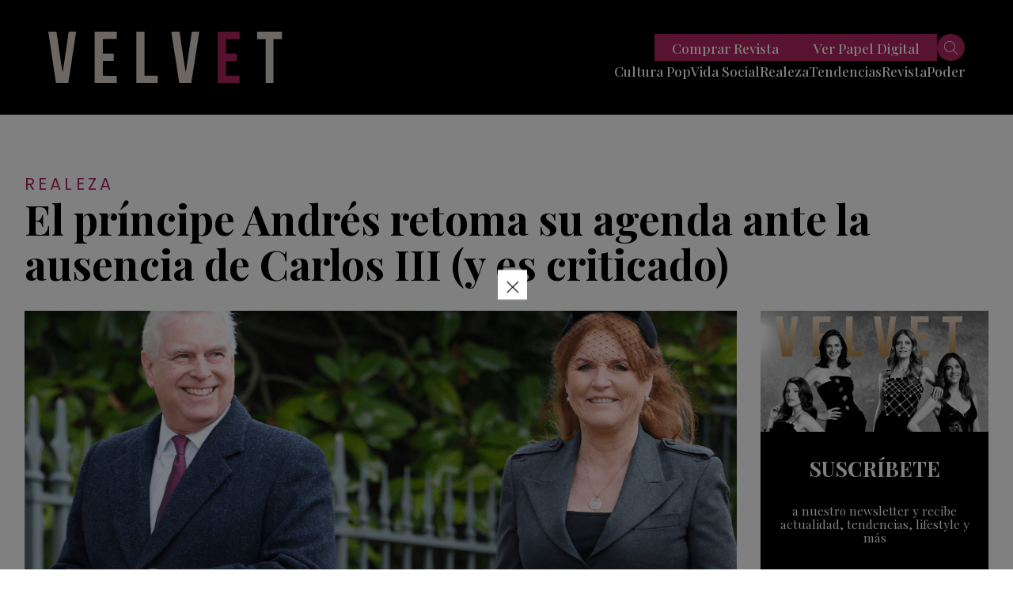

--- FILE ---
content_type: text/html; charset=UTF-8
request_url: https://revistavelvet.cl/el-principe-andres-retoma-su-agenda-ante-la-ausencia-de-carlos-iii-y-es-criticado/
body_size: 23668
content:
<!doctype html>
<html lang="es" class="u-disabled-effects">
  <head>
    <meta charset="utf-8" />
    <meta http-equiv="x-ua-compatible" content="ie=edge" />
    <meta name="viewport" content="width=device-width, initial-scale=1" />
    <meta name="description" content="Actualidad, tendencias, moda y belleza de Chile y el mundo." />
    <meta name="author" content="Revista Velvet" />
    <script async id="ebx" src="//applets.ebxcdn.com/ebx.js"></script>
    <link rel="shortcut icon" href="https://revistavelvet.cl/wp-content/themes/velvet_2021/favicon.png" type="image/x-icon" />
    <link rel="preconnect" href="https://fonts.googleapis.com" />
    <link rel="preconnect" href="https://fonts.gstatic.com" crossorigin />
    <link rel="stylesheet" href="https://fonts.googleapis.com/css2?family=Playfair+Display:ital,wght@0,400;0,500;0,600;0,700;0,800;0,900;1,400;1,500;1,600;1,700;1,800;1,900&family=Poppins:ital,wght@0,300;0,400;0,500;0,600;0,700;0,800;0,900;1,300;1,400;1,500;1,600;1,700;1,800;1,900&display=swap" />
    <link rel="stylesheet" href="https://revistavelvet.cl/wp-content/themes/velvet_2021/includes/css/main.min.css?v=0.0.0.05" />
    <meta name="theme-color" content="#000000" />
    
    <meta name='robots' content='index, follow, max-image-preview:large, max-snippet:-1, max-video-preview:-1' />
	<style>img:is([sizes="auto" i], [sizes^="auto," i]) { contain-intrinsic-size: 3000px 1500px }</style>
	
	<!-- This site is optimized with the Yoast SEO Premium plugin v25.1 (Yoast SEO v25.1) - https://yoast.com/wordpress/plugins/seo/ -->
	<title>El príncipe Andrés retoma su agenda ante la ausencia de Carlos III</title>
	<meta name="description" content="Con un inicio de año movido para la realeza británica, con muchas bajas significativas, el príncipe Andrés retomó su agenda y fue criticado" />
	<link rel="canonical" href="https://revistavelvet.cl/el-principe-andres-retoma-su-agenda-ante-la-ausencia-de-carlos-iii-y-es-criticado/" />
	<meta property="og:locale" content="es_ES" />
	<meta property="og:type" content="article" />
	<meta property="og:title" content="El príncipe Andrés retoma su agenda ante la ausencia de Carlos III (y es criticado)" />
	<meta property="og:description" content="Con un inicio de año movido para la realeza británica, con muchas bajas significativas, el príncipe Andrés retomó su agenda y fue criticado" />
	<meta property="og:url" content="https://revistavelvet.cl/el-principe-andres-retoma-su-agenda-ante-la-ausencia-de-carlos-iii-y-es-criticado/" />
	<meta property="og:site_name" content="Revista Velvet" />
	<meta property="article:publisher" content="https://www.facebook.com/VelvetRevista/" />
	<meta property="article:published_time" content="2024-03-04T13:34:48+00:00" />
	<meta property="og:image" content="https://revistavelvet.cl/wp-content/uploads/2024/03/principe-andres.jpg.png" />
	<meta property="og:image:width" content="1612" />
	<meta property="og:image:height" content="1002" />
	<meta property="og:image:type" content="image/png" />
	<meta name="author" content="Rommy Buchholz" />
	<meta name="twitter:card" content="summary_large_image" />
	<meta name="twitter:creator" content="@Revista_Velvet" />
	<meta name="twitter:site" content="@Revista_Velvet" />
	<meta name="twitter:label1" content="Escrito por" />
	<meta name="twitter:data1" content="Rommy Buchholz" />
	<meta name="twitter:label2" content="Tiempo de lectura" />
	<meta name="twitter:data2" content="2 minutos" />
	<script type="application/ld+json" class="yoast-schema-graph">{"@context":"https://schema.org","@graph":[{"@type":"Article","@id":"https://revistavelvet.cl/el-principe-andres-retoma-su-agenda-ante-la-ausencia-de-carlos-iii-y-es-criticado/#article","isPartOf":{"@id":"https://revistavelvet.cl/el-principe-andres-retoma-su-agenda-ante-la-ausencia-de-carlos-iii-y-es-criticado/"},"author":{"name":"Rommy Buchholz","@id":"https://revistavelvet.cl/#/schema/person/4d54a8dbb1460e1ff9b885c2ce8e32bc"},"headline":"El príncipe Andrés retoma su agenda ante la ausencia de Carlos III (y es criticado)","datePublished":"2024-03-04T13:34:48+00:00","mainEntityOfPage":{"@id":"https://revistavelvet.cl/el-principe-andres-retoma-su-agenda-ante-la-ausencia-de-carlos-iii-y-es-criticado/"},"wordCount":346,"commentCount":0,"publisher":{"@id":"https://revistavelvet.cl/#organization"},"image":{"@id":"https://revistavelvet.cl/el-principe-andres-retoma-su-agenda-ante-la-ausencia-de-carlos-iii-y-es-criticado/#primaryimage"},"thumbnailUrl":"https://revistavelvet.cl/wp-content/uploads/2024/03/principe-andres.jpg.png","keywords":["carlos III","familia real británica","príncipe andrés","realeza","Rey Carlos III","Sarah Ferguson"],"articleSection":["Realeza"],"inLanguage":"es","potentialAction":[{"@type":"CommentAction","name":"Comment","target":["https://revistavelvet.cl/el-principe-andres-retoma-su-agenda-ante-la-ausencia-de-carlos-iii-y-es-criticado/#respond"]}],"copyrightYear":"2024","copyrightHolder":{"@id":"https://revistavelvet.cl/#organization"}},{"@type":"WebPage","@id":"https://revistavelvet.cl/el-principe-andres-retoma-su-agenda-ante-la-ausencia-de-carlos-iii-y-es-criticado/","url":"https://revistavelvet.cl/el-principe-andres-retoma-su-agenda-ante-la-ausencia-de-carlos-iii-y-es-criticado/","name":"El príncipe Andrés retoma su agenda ante la ausencia de Carlos III","isPartOf":{"@id":"https://revistavelvet.cl/#website"},"primaryImageOfPage":{"@id":"https://revistavelvet.cl/el-principe-andres-retoma-su-agenda-ante-la-ausencia-de-carlos-iii-y-es-criticado/#primaryimage"},"image":{"@id":"https://revistavelvet.cl/el-principe-andres-retoma-su-agenda-ante-la-ausencia-de-carlos-iii-y-es-criticado/#primaryimage"},"thumbnailUrl":"https://revistavelvet.cl/wp-content/uploads/2024/03/principe-andres.jpg.png","datePublished":"2024-03-04T13:34:48+00:00","description":"Con un inicio de año movido para la realeza británica, con muchas bajas significativas, el príncipe Andrés retomó su agenda y fue criticado","breadcrumb":{"@id":"https://revistavelvet.cl/el-principe-andres-retoma-su-agenda-ante-la-ausencia-de-carlos-iii-y-es-criticado/#breadcrumb"},"inLanguage":"es","potentialAction":[{"@type":"ReadAction","target":["https://revistavelvet.cl/el-principe-andres-retoma-su-agenda-ante-la-ausencia-de-carlos-iii-y-es-criticado/"]}]},{"@type":"ImageObject","inLanguage":"es","@id":"https://revistavelvet.cl/el-principe-andres-retoma-su-agenda-ante-la-ausencia-de-carlos-iii-y-es-criticado/#primaryimage","url":"https://revistavelvet.cl/wp-content/uploads/2024/03/principe-andres.jpg.png","contentUrl":"https://revistavelvet.cl/wp-content/uploads/2024/03/principe-andres.jpg.png","width":1612,"height":1002},{"@type":"BreadcrumbList","@id":"https://revistavelvet.cl/el-principe-andres-retoma-su-agenda-ante-la-ausencia-de-carlos-iii-y-es-criticado/#breadcrumb","itemListElement":[{"@type":"ListItem","position":1,"name":"Home","item":"https://revistavelvet.cl/"},{"@type":"ListItem","position":2,"name":"El príncipe Andrés retoma su agenda ante la ausencia de Carlos III (y es criticado)"}]},{"@type":"WebSite","@id":"https://revistavelvet.cl/#website","url":"https://revistavelvet.cl/","name":"Revista Velvet | Revista de tendencias, sociales y moda","description":"Somos revista de papel, digital, contenido, vida social y más","publisher":{"@id":"https://revistavelvet.cl/#organization"},"potentialAction":[{"@type":"SearchAction","target":{"@type":"EntryPoint","urlTemplate":"https://revistavelvet.cl/?s={search_term_string}"},"query-input":{"@type":"PropertyValueSpecification","valueRequired":true,"valueName":"search_term_string"}}],"inLanguage":"es"},{"@type":"Organization","@id":"https://revistavelvet.cl/#organization","name":"Revista Velvet","url":"https://revistavelvet.cl/","logo":{"@type":"ImageObject","inLanguage":"es","@id":"https://revistavelvet.cl/#/schema/logo/image/","url":"","contentUrl":"","caption":"Revista Velvet"},"image":{"@id":"https://revistavelvet.cl/#/schema/logo/image/"},"sameAs":["https://www.facebook.com/VelvetRevista/","https://x.com/Revista_Velvet","https://www.instagram.com/revista_velvet/"]},{"@type":"Person","@id":"https://revistavelvet.cl/#/schema/person/4d54a8dbb1460e1ff9b885c2ce8e32bc","name":"Rommy Buchholz","url":"https://revistavelvet.cl/author/rommy-b/"}]}</script>
	<!-- / Yoast SEO Premium plugin. -->


<script type="text/javascript">
/* <![CDATA[ */
window._wpemojiSettings = {"baseUrl":"https:\/\/s.w.org\/images\/core\/emoji\/16.0.1\/72x72\/","ext":".png","svgUrl":"https:\/\/s.w.org\/images\/core\/emoji\/16.0.1\/svg\/","svgExt":".svg","source":{"concatemoji":"https:\/\/revistavelvet.cl\/wp-includes\/js\/wp-emoji-release.min.js?ver=6.8.3"}};
/*! This file is auto-generated */
!function(s,n){var o,i,e;function c(e){try{var t={supportTests:e,timestamp:(new Date).valueOf()};sessionStorage.setItem(o,JSON.stringify(t))}catch(e){}}function p(e,t,n){e.clearRect(0,0,e.canvas.width,e.canvas.height),e.fillText(t,0,0);var t=new Uint32Array(e.getImageData(0,0,e.canvas.width,e.canvas.height).data),a=(e.clearRect(0,0,e.canvas.width,e.canvas.height),e.fillText(n,0,0),new Uint32Array(e.getImageData(0,0,e.canvas.width,e.canvas.height).data));return t.every(function(e,t){return e===a[t]})}function u(e,t){e.clearRect(0,0,e.canvas.width,e.canvas.height),e.fillText(t,0,0);for(var n=e.getImageData(16,16,1,1),a=0;a<n.data.length;a++)if(0!==n.data[a])return!1;return!0}function f(e,t,n,a){switch(t){case"flag":return n(e,"\ud83c\udff3\ufe0f\u200d\u26a7\ufe0f","\ud83c\udff3\ufe0f\u200b\u26a7\ufe0f")?!1:!n(e,"\ud83c\udde8\ud83c\uddf6","\ud83c\udde8\u200b\ud83c\uddf6")&&!n(e,"\ud83c\udff4\udb40\udc67\udb40\udc62\udb40\udc65\udb40\udc6e\udb40\udc67\udb40\udc7f","\ud83c\udff4\u200b\udb40\udc67\u200b\udb40\udc62\u200b\udb40\udc65\u200b\udb40\udc6e\u200b\udb40\udc67\u200b\udb40\udc7f");case"emoji":return!a(e,"\ud83e\udedf")}return!1}function g(e,t,n,a){var r="undefined"!=typeof WorkerGlobalScope&&self instanceof WorkerGlobalScope?new OffscreenCanvas(300,150):s.createElement("canvas"),o=r.getContext("2d",{willReadFrequently:!0}),i=(o.textBaseline="top",o.font="600 32px Arial",{});return e.forEach(function(e){i[e]=t(o,e,n,a)}),i}function t(e){var t=s.createElement("script");t.src=e,t.defer=!0,s.head.appendChild(t)}"undefined"!=typeof Promise&&(o="wpEmojiSettingsSupports",i=["flag","emoji"],n.supports={everything:!0,everythingExceptFlag:!0},e=new Promise(function(e){s.addEventListener("DOMContentLoaded",e,{once:!0})}),new Promise(function(t){var n=function(){try{var e=JSON.parse(sessionStorage.getItem(o));if("object"==typeof e&&"number"==typeof e.timestamp&&(new Date).valueOf()<e.timestamp+604800&&"object"==typeof e.supportTests)return e.supportTests}catch(e){}return null}();if(!n){if("undefined"!=typeof Worker&&"undefined"!=typeof OffscreenCanvas&&"undefined"!=typeof URL&&URL.createObjectURL&&"undefined"!=typeof Blob)try{var e="postMessage("+g.toString()+"("+[JSON.stringify(i),f.toString(),p.toString(),u.toString()].join(",")+"));",a=new Blob([e],{type:"text/javascript"}),r=new Worker(URL.createObjectURL(a),{name:"wpTestEmojiSupports"});return void(r.onmessage=function(e){c(n=e.data),r.terminate(),t(n)})}catch(e){}c(n=g(i,f,p,u))}t(n)}).then(function(e){for(var t in e)n.supports[t]=e[t],n.supports.everything=n.supports.everything&&n.supports[t],"flag"!==t&&(n.supports.everythingExceptFlag=n.supports.everythingExceptFlag&&n.supports[t]);n.supports.everythingExceptFlag=n.supports.everythingExceptFlag&&!n.supports.flag,n.DOMReady=!1,n.readyCallback=function(){n.DOMReady=!0}}).then(function(){return e}).then(function(){var e;n.supports.everything||(n.readyCallback(),(e=n.source||{}).concatemoji?t(e.concatemoji):e.wpemoji&&e.twemoji&&(t(e.twemoji),t(e.wpemoji)))}))}((window,document),window._wpemojiSettings);
/* ]]> */
</script>
<!-- revistavelvet.cl is managing ads with Advanced Ads 2.0.9 – https://wpadvancedads.com/ --><!--noptimize--><script id="revis-ready">
			window.advanced_ads_ready=function(e,a){a=a||"complete";var d=function(e){return"interactive"===a?"loading"!==e:"complete"===e};d(document.readyState)?e():document.addEventListener("readystatechange",(function(a){d(a.target.readyState)&&e()}),{once:"interactive"===a})},window.advanced_ads_ready_queue=window.advanced_ads_ready_queue||[];		</script>
		<!--/noptimize--><style id='wp-emoji-styles-inline-css' type='text/css'>

	img.wp-smiley, img.emoji {
		display: inline !important;
		border: none !important;
		box-shadow: none !important;
		height: 1em !important;
		width: 1em !important;
		margin: 0 0.07em !important;
		vertical-align: -0.1em !important;
		background: none !important;
		padding: 0 !important;
	}
</style>
<link rel='stylesheet' id='wp-block-library-css' href='https://revistavelvet.cl/wp-includes/css/dist/block-library/style.min.css?ver=6.8.3' type='text/css' media='all' />
<style id='classic-theme-styles-inline-css' type='text/css'>
/*! This file is auto-generated */
.wp-block-button__link{color:#fff;background-color:#32373c;border-radius:9999px;box-shadow:none;text-decoration:none;padding:calc(.667em + 2px) calc(1.333em + 2px);font-size:1.125em}.wp-block-file__button{background:#32373c;color:#fff;text-decoration:none}
</style>
<style id='global-styles-inline-css' type='text/css'>
:root{--wp--preset--aspect-ratio--square: 1;--wp--preset--aspect-ratio--4-3: 4/3;--wp--preset--aspect-ratio--3-4: 3/4;--wp--preset--aspect-ratio--3-2: 3/2;--wp--preset--aspect-ratio--2-3: 2/3;--wp--preset--aspect-ratio--16-9: 16/9;--wp--preset--aspect-ratio--9-16: 9/16;--wp--preset--color--black: #000000;--wp--preset--color--cyan-bluish-gray: #abb8c3;--wp--preset--color--white: #ffffff;--wp--preset--color--pale-pink: #f78da7;--wp--preset--color--vivid-red: #cf2e2e;--wp--preset--color--luminous-vivid-orange: #ff6900;--wp--preset--color--luminous-vivid-amber: #fcb900;--wp--preset--color--light-green-cyan: #7bdcb5;--wp--preset--color--vivid-green-cyan: #00d084;--wp--preset--color--pale-cyan-blue: #8ed1fc;--wp--preset--color--vivid-cyan-blue: #0693e3;--wp--preset--color--vivid-purple: #9b51e0;--wp--preset--gradient--vivid-cyan-blue-to-vivid-purple: linear-gradient(135deg,rgba(6,147,227,1) 0%,rgb(155,81,224) 100%);--wp--preset--gradient--light-green-cyan-to-vivid-green-cyan: linear-gradient(135deg,rgb(122,220,180) 0%,rgb(0,208,130) 100%);--wp--preset--gradient--luminous-vivid-amber-to-luminous-vivid-orange: linear-gradient(135deg,rgba(252,185,0,1) 0%,rgba(255,105,0,1) 100%);--wp--preset--gradient--luminous-vivid-orange-to-vivid-red: linear-gradient(135deg,rgba(255,105,0,1) 0%,rgb(207,46,46) 100%);--wp--preset--gradient--very-light-gray-to-cyan-bluish-gray: linear-gradient(135deg,rgb(238,238,238) 0%,rgb(169,184,195) 100%);--wp--preset--gradient--cool-to-warm-spectrum: linear-gradient(135deg,rgb(74,234,220) 0%,rgb(151,120,209) 20%,rgb(207,42,186) 40%,rgb(238,44,130) 60%,rgb(251,105,98) 80%,rgb(254,248,76) 100%);--wp--preset--gradient--blush-light-purple: linear-gradient(135deg,rgb(255,206,236) 0%,rgb(152,150,240) 100%);--wp--preset--gradient--blush-bordeaux: linear-gradient(135deg,rgb(254,205,165) 0%,rgb(254,45,45) 50%,rgb(107,0,62) 100%);--wp--preset--gradient--luminous-dusk: linear-gradient(135deg,rgb(255,203,112) 0%,rgb(199,81,192) 50%,rgb(65,88,208) 100%);--wp--preset--gradient--pale-ocean: linear-gradient(135deg,rgb(255,245,203) 0%,rgb(182,227,212) 50%,rgb(51,167,181) 100%);--wp--preset--gradient--electric-grass: linear-gradient(135deg,rgb(202,248,128) 0%,rgb(113,206,126) 100%);--wp--preset--gradient--midnight: linear-gradient(135deg,rgb(2,3,129) 0%,rgb(40,116,252) 100%);--wp--preset--font-size--small: 13px;--wp--preset--font-size--medium: 20px;--wp--preset--font-size--large: 36px;--wp--preset--font-size--x-large: 42px;--wp--preset--spacing--20: 0.44rem;--wp--preset--spacing--30: 0.67rem;--wp--preset--spacing--40: 1rem;--wp--preset--spacing--50: 1.5rem;--wp--preset--spacing--60: 2.25rem;--wp--preset--spacing--70: 3.38rem;--wp--preset--spacing--80: 5.06rem;--wp--preset--shadow--natural: 6px 6px 9px rgba(0, 0, 0, 0.2);--wp--preset--shadow--deep: 12px 12px 50px rgba(0, 0, 0, 0.4);--wp--preset--shadow--sharp: 6px 6px 0px rgba(0, 0, 0, 0.2);--wp--preset--shadow--outlined: 6px 6px 0px -3px rgba(255, 255, 255, 1), 6px 6px rgba(0, 0, 0, 1);--wp--preset--shadow--crisp: 6px 6px 0px rgba(0, 0, 0, 1);}:where(.is-layout-flex){gap: 0.5em;}:where(.is-layout-grid){gap: 0.5em;}body .is-layout-flex{display: flex;}.is-layout-flex{flex-wrap: wrap;align-items: center;}.is-layout-flex > :is(*, div){margin: 0;}body .is-layout-grid{display: grid;}.is-layout-grid > :is(*, div){margin: 0;}:where(.wp-block-columns.is-layout-flex){gap: 2em;}:where(.wp-block-columns.is-layout-grid){gap: 2em;}:where(.wp-block-post-template.is-layout-flex){gap: 1.25em;}:where(.wp-block-post-template.is-layout-grid){gap: 1.25em;}.has-black-color{color: var(--wp--preset--color--black) !important;}.has-cyan-bluish-gray-color{color: var(--wp--preset--color--cyan-bluish-gray) !important;}.has-white-color{color: var(--wp--preset--color--white) !important;}.has-pale-pink-color{color: var(--wp--preset--color--pale-pink) !important;}.has-vivid-red-color{color: var(--wp--preset--color--vivid-red) !important;}.has-luminous-vivid-orange-color{color: var(--wp--preset--color--luminous-vivid-orange) !important;}.has-luminous-vivid-amber-color{color: var(--wp--preset--color--luminous-vivid-amber) !important;}.has-light-green-cyan-color{color: var(--wp--preset--color--light-green-cyan) !important;}.has-vivid-green-cyan-color{color: var(--wp--preset--color--vivid-green-cyan) !important;}.has-pale-cyan-blue-color{color: var(--wp--preset--color--pale-cyan-blue) !important;}.has-vivid-cyan-blue-color{color: var(--wp--preset--color--vivid-cyan-blue) !important;}.has-vivid-purple-color{color: var(--wp--preset--color--vivid-purple) !important;}.has-black-background-color{background-color: var(--wp--preset--color--black) !important;}.has-cyan-bluish-gray-background-color{background-color: var(--wp--preset--color--cyan-bluish-gray) !important;}.has-white-background-color{background-color: var(--wp--preset--color--white) !important;}.has-pale-pink-background-color{background-color: var(--wp--preset--color--pale-pink) !important;}.has-vivid-red-background-color{background-color: var(--wp--preset--color--vivid-red) !important;}.has-luminous-vivid-orange-background-color{background-color: var(--wp--preset--color--luminous-vivid-orange) !important;}.has-luminous-vivid-amber-background-color{background-color: var(--wp--preset--color--luminous-vivid-amber) !important;}.has-light-green-cyan-background-color{background-color: var(--wp--preset--color--light-green-cyan) !important;}.has-vivid-green-cyan-background-color{background-color: var(--wp--preset--color--vivid-green-cyan) !important;}.has-pale-cyan-blue-background-color{background-color: var(--wp--preset--color--pale-cyan-blue) !important;}.has-vivid-cyan-blue-background-color{background-color: var(--wp--preset--color--vivid-cyan-blue) !important;}.has-vivid-purple-background-color{background-color: var(--wp--preset--color--vivid-purple) !important;}.has-black-border-color{border-color: var(--wp--preset--color--black) !important;}.has-cyan-bluish-gray-border-color{border-color: var(--wp--preset--color--cyan-bluish-gray) !important;}.has-white-border-color{border-color: var(--wp--preset--color--white) !important;}.has-pale-pink-border-color{border-color: var(--wp--preset--color--pale-pink) !important;}.has-vivid-red-border-color{border-color: var(--wp--preset--color--vivid-red) !important;}.has-luminous-vivid-orange-border-color{border-color: var(--wp--preset--color--luminous-vivid-orange) !important;}.has-luminous-vivid-amber-border-color{border-color: var(--wp--preset--color--luminous-vivid-amber) !important;}.has-light-green-cyan-border-color{border-color: var(--wp--preset--color--light-green-cyan) !important;}.has-vivid-green-cyan-border-color{border-color: var(--wp--preset--color--vivid-green-cyan) !important;}.has-pale-cyan-blue-border-color{border-color: var(--wp--preset--color--pale-cyan-blue) !important;}.has-vivid-cyan-blue-border-color{border-color: var(--wp--preset--color--vivid-cyan-blue) !important;}.has-vivid-purple-border-color{border-color: var(--wp--preset--color--vivid-purple) !important;}.has-vivid-cyan-blue-to-vivid-purple-gradient-background{background: var(--wp--preset--gradient--vivid-cyan-blue-to-vivid-purple) !important;}.has-light-green-cyan-to-vivid-green-cyan-gradient-background{background: var(--wp--preset--gradient--light-green-cyan-to-vivid-green-cyan) !important;}.has-luminous-vivid-amber-to-luminous-vivid-orange-gradient-background{background: var(--wp--preset--gradient--luminous-vivid-amber-to-luminous-vivid-orange) !important;}.has-luminous-vivid-orange-to-vivid-red-gradient-background{background: var(--wp--preset--gradient--luminous-vivid-orange-to-vivid-red) !important;}.has-very-light-gray-to-cyan-bluish-gray-gradient-background{background: var(--wp--preset--gradient--very-light-gray-to-cyan-bluish-gray) !important;}.has-cool-to-warm-spectrum-gradient-background{background: var(--wp--preset--gradient--cool-to-warm-spectrum) !important;}.has-blush-light-purple-gradient-background{background: var(--wp--preset--gradient--blush-light-purple) !important;}.has-blush-bordeaux-gradient-background{background: var(--wp--preset--gradient--blush-bordeaux) !important;}.has-luminous-dusk-gradient-background{background: var(--wp--preset--gradient--luminous-dusk) !important;}.has-pale-ocean-gradient-background{background: var(--wp--preset--gradient--pale-ocean) !important;}.has-electric-grass-gradient-background{background: var(--wp--preset--gradient--electric-grass) !important;}.has-midnight-gradient-background{background: var(--wp--preset--gradient--midnight) !important;}.has-small-font-size{font-size: var(--wp--preset--font-size--small) !important;}.has-medium-font-size{font-size: var(--wp--preset--font-size--medium) !important;}.has-large-font-size{font-size: var(--wp--preset--font-size--large) !important;}.has-x-large-font-size{font-size: var(--wp--preset--font-size--x-large) !important;}
:where(.wp-block-post-template.is-layout-flex){gap: 1.25em;}:where(.wp-block-post-template.is-layout-grid){gap: 1.25em;}
:where(.wp-block-columns.is-layout-flex){gap: 2em;}:where(.wp-block-columns.is-layout-grid){gap: 2em;}
:root :where(.wp-block-pullquote){font-size: 1.5em;line-height: 1.6;}
</style>
<style id='akismet-widget-style-inline-css' type='text/css'>

			.a-stats {
				--akismet-color-mid-green: #357b49;
				--akismet-color-white: #fff;
				--akismet-color-light-grey: #f6f7f7;

				max-width: 350px;
				width: auto;
			}

			.a-stats * {
				all: unset;
				box-sizing: border-box;
			}

			.a-stats strong {
				font-weight: 600;
			}

			.a-stats a.a-stats__link,
			.a-stats a.a-stats__link:visited,
			.a-stats a.a-stats__link:active {
				background: var(--akismet-color-mid-green);
				border: none;
				box-shadow: none;
				border-radius: 8px;
				color: var(--akismet-color-white);
				cursor: pointer;
				display: block;
				font-family: -apple-system, BlinkMacSystemFont, 'Segoe UI', 'Roboto', 'Oxygen-Sans', 'Ubuntu', 'Cantarell', 'Helvetica Neue', sans-serif;
				font-weight: 500;
				padding: 12px;
				text-align: center;
				text-decoration: none;
				transition: all 0.2s ease;
			}

			/* Extra specificity to deal with TwentyTwentyOne focus style */
			.widget .a-stats a.a-stats__link:focus {
				background: var(--akismet-color-mid-green);
				color: var(--akismet-color-white);
				text-decoration: none;
			}

			.a-stats a.a-stats__link:hover {
				filter: brightness(110%);
				box-shadow: 0 4px 12px rgba(0, 0, 0, 0.06), 0 0 2px rgba(0, 0, 0, 0.16);
			}

			.a-stats .count {
				color: var(--akismet-color-white);
				display: block;
				font-size: 1.5em;
				line-height: 1.4;
				padding: 0 13px;
				white-space: nowrap;
			}
		
</style>
<link rel='stylesheet' id='slb_core-css' href='https://revistavelvet.cl/wp-content/plugins/simple-lightbox/client/css/app.css?ver=2.9.4' type='text/css' media='all' />
<link rel='stylesheet' id='ms-main-css' href='https://revistavelvet.cl/wp-content/plugins/masterslider/public/assets/css/masterslider.main.css?ver=3.7.8' type='text/css' media='all' />
<link rel='stylesheet' id='ms-custom-css' href='https://revistavelvet.cl/wp-content/uploads/masterslider/custom.css?ver=1.3' type='text/css' media='all' />
<script type="text/javascript" src="https://revistavelvet.cl/wp-includes/js/jquery/jquery.min.js?ver=3.7.1" id="jquery-core-js"></script>
<script type="text/javascript" src="https://revistavelvet.cl/wp-includes/js/jquery/jquery-migrate.min.js?ver=3.4.1" id="jquery-migrate-js"></script>
<script type="text/javascript" id="advanced-ads-advanced-js-js-extra">
/* <![CDATA[ */
var advads_options = {"blog_id":"1","privacy":{"enabled":false,"state":"not_needed"}};
/* ]]> */
</script>
<script type="text/javascript" src="https://revistavelvet.cl/wp-content/plugins/advanced-ads/public/assets/js/advanced.min.js?ver=2.0.9" id="advanced-ads-advanced-js-js"></script>
<script type="text/javascript" id="advanced_ads_pro/visitor_conditions-js-extra">
/* <![CDATA[ */
var advanced_ads_pro_visitor_conditions = {"referrer_cookie_name":"advanced_ads_pro_visitor_referrer","referrer_exdays":"365","page_impr_cookie_name":"advanced_ads_page_impressions","page_impr_exdays":"3650"};
/* ]]> */
</script>
<script type="text/javascript" src="https://revistavelvet.cl/wp-content/plugins/advanced-ads-pro/modules/advanced-visitor-conditions/inc/conditions.min.js?ver=3.0.4" id="advanced_ads_pro/visitor_conditions-js"></script>
<link rel="https://api.w.org/" href="https://revistavelvet.cl/wp-json/" /><link rel="alternate" title="JSON" type="application/json" href="https://revistavelvet.cl/wp-json/wp/v2/posts/214847" /><link rel="EditURI" type="application/rsd+xml" title="RSD" href="https://revistavelvet.cl/xmlrpc.php?rsd" />
<meta name="generator" content="WordPress 6.8.3" />
<link rel='shortlink' href='https://revistavelvet.cl/?p=214847' />
<link rel="alternate" title="oEmbed (JSON)" type="application/json+oembed" href="https://revistavelvet.cl/wp-json/oembed/1.0/embed?url=https%3A%2F%2Frevistavelvet.cl%2Fel-principe-andres-retoma-su-agenda-ante-la-ausencia-de-carlos-iii-y-es-criticado%2F" />
<link rel="alternate" title="oEmbed (XML)" type="text/xml+oembed" href="https://revistavelvet.cl/wp-json/oembed/1.0/embed?url=https%3A%2F%2Frevistavelvet.cl%2Fel-principe-andres-retoma-su-agenda-ante-la-ausencia-de-carlos-iii-y-es-criticado%2F&#038;format=xml" />
<script type='text/javascript'>
 (function() {
 /** CONFIGURATION START **/
 var _sf_async_config = window._sf_async_config = (window._sf_async_config || {});
_sf_async_config.uid = 67085;
 _sf_async_config.domain = 'revistavelvet.cl';
 _sf_async_config.flickerControl = false;
 _sf_async_config.useCanonical = true;
 _sf_async_config.useCanonicalDomain = true;
 _sf_async_config.sections = ''; //CHANGE THIS TO YOUR SECTION NAME(s)
 _sf_async_config.authors = ''; //CHANGE THIS TO YOUR AUTHOR NAME(s)
 /** CONFIGURATION END **/
 function loadChartbeat() {
 var e = document.createElement('script');
 var n = document.getElementsByTagName('script')[0];
 e.type = 'text/javascript';
 e.async = true;
 e.src = '//static.chartbeat.com/js/chartbeat.js';
 n.parentNode.insertBefore(e, n);
 }
 loadChartbeat();
 })();
</script>
<script async src="//static.chartbeat.com/js/chartbeat_mab.js"></script>

<!-- Meta Pixel Code -->
<script>
  !function(f,b,e,v,n,t,s)
  {if(f.fbq)return;n=f.fbq=function(){n.callMethod?
  n.callMethod.apply(n,arguments):n.queue.push(arguments)};
  if(!f._fbq)f._fbq=n;n.push=n;n.loaded=!0;n.version='2.0';
  n.queue=[];t=b.createElement(e);t.async=!0;
  t.src=v;s=b.getElementsByTagName(e)[0];
  s.parentNode.insertBefore(t,s)}(window, document,'script',
  'https://connect.facebook.net/en_US/fbevents.js');
  fbq('init', '730292858558773');
  fbq('track', 'PageView');
</script>
<noscript><img height="1" width="1" style="display:none"
  src="https://www.facebook.com/tr?id=730292858558773&ev=PageView&noscript=1"
/></noscript>
<!-- End Meta Pixel Code --><script>var ms_grabbing_curosr='https://revistavelvet.cl/wp-content/plugins/masterslider/public/assets/css/common/grabbing.cur',ms_grab_curosr='https://revistavelvet.cl/wp-content/plugins/masterslider/public/assets/css/common/grab.cur';</script>
<meta name="generator" content="MasterSlider 3.7.8 - Responsive Touch Image Slider" />
<script>advads_items = { conditions: {}, display_callbacks: {}, display_effect_callbacks: {}, hide_callbacks: {}, backgrounds: {}, effect_durations: {}, close_functions: {}, showed: [] };</script><style type="text/css" id="revis-layer-custom-css"></style><script type="text/javascript">
		var advadsCfpQueue = [];
		var advadsCfpAd = function( adID ){
			if ( 'undefined' == typeof advadsProCfp ) { advadsCfpQueue.push( adID ) } else { advadsProCfp.addElement( adID ) }
		};
		</script>
		<script language='JavaScript1.1' SRC="https://ad.doubleclick.net/ddm/trackimpj/N1186328.3900544REVISTAVELVET/B30842774.379087037;dc_trk_aid=570234901;dc_trk_cid=203035163;ord=[timestamp];dc_lat=;dc_rdid=;tag_for_child_directed_treatment=;tfua=;ltd=;dc_tdv=1?" attributionsrc ></script><!-- Clarity tracking code for https://revistavelvet.cl/ -->
<script>
    (function(c,l,a,r,i,t,y){
        c[a]=c[a]||function(){(c[a].q=c[a].q||[]).push(arguments)};
        t=l.createElement(r);t.async=1;t.src="https://www.clarity.ms/tag/"+i+"?ref=bwt";
        y=l.getElementsByTagName(r)[0];y.parentNode.insertBefore(t,y);
    })(window, document, "clarity", "script", "evytk45xgc");
</script><!-- Global site tag (gtag.js) - Google Analytics -->
<script async src="https://www.googletagmanager.com/gtag/js?id=UA-153069987-2"></script>
<script>
  window.dataLayer = window.dataLayer || [];
  function gtag(){dataLayer.push(arguments);}
  gtag('js', new Date());

  gtag('config', 'UA-153069987-2');
</script>
<!-- Google tag (gtag.js) -->
<script async src="https://www.googletagmanager.com/gtag/js?id=G-DBJ2V3YFN4"></script>
<script>
  window.dataLayer = window.dataLayer || [];
  function gtag(){dataLayer.push(arguments);}
  gtag('js', new Date());

  gtag('config', 'G-DBJ2V3YFN4');
</script>				<style type="text/css" id="c4wp-checkout-css">
					.woocommerce-checkout .c4wp_captcha_field {
						margin-bottom: 10px;
						margin-top: 15px;
						position: relative;
						display: inline-block;
					}
				</style>
								<style type="text/css" id="c4wp-lp-form-css">
					.login-action-lostpassword.login form.shake {
						animation: none;
						animation-iteration-count: 0;
						transform: none !important;
					}
				</style>
							<style type="text/css" id="c4wp-v3-lp-form-css">
				.login #login, .login #lostpasswordform {
					min-width: 350px !important;
				}
				.wpforms-field-c4wp iframe {
					width: 100% !important;
				}
			</style>
			
    <meta property="og:type" content="website">

                            <title>Revista Velvet | El príncipe Andrés retoma su agenda ante la ausencia de Carlos III (y es criticado)</title>
                                <meta property="og:site_name" content="Revista Velvet">
                <meta property="og:url" content="https://revistavelvet.cl/el-principe-andres-retoma-su-agenda-ante-la-ausencia-de-carlos-iii-y-es-criticado/">
                <meta property="og:title" content="El príncipe Andrés retoma su agenda ante la ausencia de Carlos III (y es criticado)">
                <meta property="og:image" content="https://revistavelvet.cl/wp-content/uploads/2024/03/principe-andres.jpg-1024x637.png">
                <meta property="og:description" content="En los últimos meses, la familia real británica ha tenido considerables bajas dentro de sus[...]">
                        
    <!-- Global site tag (gtag.js) - Google Analytics -->
<script async src="https://www.googletagmanager.com/gtag/js?id=UA-168475090-1"></script>
    <script>
        window.dataLayer = window.dataLayer || [];

        function gtag() {
            dataLayer.push(arguments);
        }
        gtag('js', new Date());

        gtag('config', 'UA-168475090-1');
</script>

<!-- Global site tag (gtag.js) - Google Analytics -->
<script async src="https://www.googletagmanager.com/gtag/js?id=UA-153069987-2"></script>
<script>
  window.dataLayer = window.dataLayer || [];
  function gtag(){dataLayer.push(arguments);}
  gtag('js', new Date());

  gtag('config', 'UA-153069987-2');
</script>
          <script async src="https://securepubads.g.doubleclick.net/tag/js/gpt.js"></script>

<script>
  window.googletag = window.googletag || {cmd: []};
  googletag.cmd.push(function() {
    googletag.defineSlot('/22035011960/desktop-popup-950x550', [[1, 1], [300, 250], [320, 480]], 'div-gpt-ad-1738940349576-0').addService(googletag.pubads());
    googletag.pubads().enableSingleRequest();
    googletag.pubads().collapseEmptyDivs();
    googletag.enableServices();
  });
</script>


<script>
  window.googletag = window.googletag || {cmd: []};
  googletag.cmd.push(function() {
    googletag.defineSlot('/22035011960/desktop.home.superior728x90', [[960, 90], [970, 66], [750, 300], [980, 120], [930, 180], [980, 90], [750, 100], [950, 90], [728, 90], [750, 200], [970, 90]], 'div-gpt-ad-1734635737819-0').addService(googletag.pubads());
    googletag.pubads().enableSingleRequest();
    googletag.enableServices();
  });
</script>
<script>
  window.googletag = window.googletag || {cmd: []};
  googletag.cmd.push(function() {
    googletag.defineSlot('/22035011960/desktop-home-top-custom728x90', [[960, 90], [950, 90], [980, 120], [728, 90], [750, 200], [970, 250], [970, 90], [930, 180], [750, 100], [970, 66], [980, 90]], 'div-gpt-ad-1734661964293-0').addService(googletag.pubads());
    googletag.pubads().enableSingleRequest();
    googletag.enableServices();
  });
</script>

<script>
  window.googletag = window.googletag || {cmd: []};
  googletag.cmd.push(function() {
    googletag.defineSlot('/22035011960/desktop-home-medium-728x90', [[960, 90], [950, 90], [980, 120], [728, 90], [750, 200], [970, 250], [970, 90], [930, 180], [750, 100], [970, 66], [980, 90]], 'div-gpt-ad-1734957545945-0').addService(googletag.pubads());
    googletag.pubads().enableSingleRequest();
    googletag.enableServices();
  });
</script>
<script>
  window.googletag = window.googletag || {cmd: []};
  googletag.cmd.push(function() {
    googletag.defineSlot('/22035011960/desktop-home-mid-970x250', [[950, 90], [750, 100], [728, 90], [750, 200], [970, 250], [980, 90], [750, 300], [930, 180], [970, 90], [980, 120], [970, 66], [960, 90]], 'div-gpt-ad-1734660447079-0').addService(googletag.pubads());
    googletag.pubads().enableSingleRequest();
    googletag.enableServices();
  });
</script>

<script>
  window.googletag = window.googletag || {cmd: []};
  googletag.cmd.push(function() {
    googletag.defineSlot('/22035011960/desktop.home.inferior.728x90', [[970, 250], [930, 180], [970, 90], [980, 120], [960, 90], [728, 90], [970, 66], [980, 90], [950, 90]], 'div-gpt-ad-1734656379091-0').addService(googletag.pubads());
    googletag.pubads().enableSingleRequest();
    googletag.enableServices();
  });
</script>
<script>
  window.googletag = window.googletag || {cmd: []};
  googletag.cmd.push(function() {
    googletag.defineSlot('/22035011960/desktop-home-bottom-728x90-1', [[930, 180], [980, 120], [970, 250], [970, 90], [980, 90], [728, 90], [750, 200], [750, 300], [950, 90], [960, 90], [970, 66], [750, 100]], 'div-gpt-ad-1734655459109-0').addService(googletag.pubads());
    googletag.pubads().enableSingleRequest();
    googletag.enableServices();
  });
</script>

<script>
  window.googletag = window.googletag || {cmd: []};
  googletag.cmd.push(function() {
    googletag.defineSlot('/22035011960/desktop-single-top-728x90', [[728, 90], [930, 180], [950, 90], [970, 66], [970, 90]], 'div-gpt-ad-1734908120557-0').addService(googletag.pubads());
    googletag.pubads().enableSingleRequest();
    googletag.enableServices();
  });
</script>

<script>
  window.googletag = window.googletag || {cmd: []};
  googletag.cmd.push(function() {
    googletag.defineSlot('/22035011960/desktop-single-mid-728x90', [728, 90], 'div-gpt-ad-1734887132077-0').addService(googletag.pubads());
    googletag.pubads().enableSingleRequest();
    googletag.pubads().collapseEmptyDivs();
    googletag.enableServices();
  });
</script>

<script>
  window.googletag = window.googletag || {cmd: []};
  googletag.cmd.push(function() {
    googletag.defineSlot('/22035011960/Single_art_inferior', [728, 90], 'div-gpt-ad-1734887410780-0').addService(googletag.pubads());
    googletag.pubads().enableSingleRequest();
    googletag.enableServices();
  });
</script>

<script>
  window.googletag = window.googletag || {cmd: []};
  googletag.cmd.push(function() {
    googletag.defineSlot('/22035011960/desktop-single-bottom-970x250', [[970, 90], [970, 250]], 'div-gpt-ad-1734878504174-0').addService(googletag.pubads());
    googletag.pubads().enableSingleRequest();
    googletag.enableServices();
  });
</script>

<script>
  window.googletag = window.googletag || {cmd: []};
  googletag.cmd.push(function() {
    googletag.defineSlot('/22035011960/desktop-single-right-300x600-1', [[250, 300], [300, 600], [300, 250]], 'div-gpt-ad-1734879864893-0').addService(googletag.pubads());
    googletag.pubads().enableSingleRequest();
    googletag.enableServices();
  });
</script>

<script>
  window.googletag = window.googletag || {cmd: []};
  googletag.cmd.push(function() {
    googletag.defineSlot('/22035011960/desktop-single-lateral-mid-right-300x250', [[250, 300], [300, 600], [300, 170], [300, 250]], 'div-gpt-ad-1734880039937-0').addService(googletag.pubads());
    googletag.pubads().enableSingleRequest();
    googletag.enableServices();
  });
</script>


<script>
  window.googletag = window.googletag || {cmd: []};
  googletag.cmd.push(function() {
    googletag.defineSlot('/22035011960/desktop.category.superior728x90', [[980, 90], [728, 90], [930, 180], [970, 90]], 'div-gpt-ad-1734914355471-0').addService(googletag.pubads());
    googletag.pubads().enableSingleRequest();
    googletag.enableServices();
  });
</script>

<script>
  window.googletag = window.googletag || {cmd: []};
  googletag.cmd.push(function() {
    googletag.defineSlot('/22035011960/desktop-category-mid-970x250-custom', [[728, 90], [970, 90], [970, 250]], 'div-gpt-ad-1734914740214-0').addService(googletag.pubads());
    googletag.pubads().enableSingleRequest();
    googletag.enableServices();
  });
</script>

<script>
  window.googletag = window.googletag || {cmd: []};
  googletag.cmd.push(function() {
    googletag.defineSlot('/22035011960/desktop.category.inferior728x90', [[930, 180], [970, 90], [728, 90], [960, 90], [980, 90]], 'div-gpt-ad-1734915124273-0').addService(googletag.pubads());
    googletag.pubads().enableSingleRequest();
    googletag.enableServices();
  });
</script>



    
    <style>
      .revis-close-button{
   transform: scale(2.5);
}
.revis-::before { content: "Anuncio2"; }

      #div-gpt-ad-1599587776806-0 iframe {
        width: 100%;
        height: 100%;
        position: fixed;
        z-index: 999999;
        top: 0;
      }

    * {
        box-sizing: border-box;
      }

      #popup {
        display: none;
      }

      .popup__wrapper {
        background: rgba(0, 0, 0, .75);
        position: fixed;
        top: 0;
        left: 0;
        bottom: 0;
        right: 0;
        z-index: 1010;
      }

      .popup__container {
        background: #fff;
        margin: 100px auto;
        max-width: 100%;
        width: 700px;
      }

      .popup__title {
        font-size: 26px;
        margin-bottom: 15px;
      }

      .close-popup {
        position: fixed;
        right: 32%;
        top: 18%;
        
      }

      .close-popup:hover {
        opacity: 1;
      }

      .close-popup:before, .close-popup:after {
        position: absolute;
        left: 20px;
        content: ' ';
        height: 25px;
        width: 1px;
        background-color: #fff;
        padding: 5px;
      }

      .close-popup:before {
        transform: rotate(45deg);
      }

      .close-popup:after {
        transform: rotate(-45deg);
      }

      @media (max-width: 1280px) {
        .close-popup {
          position: fixed;
          right: 25% !important;
          top: 18% !important;
          
        }
      }
    </style>
        
  </head>
  <body>

    
    <!-- .main-header -->
    <header class="main-header">  

       

           

          <!--  <div id="popup" class="popup__wrapper">         
            <div class="main-footer__subscription main-footer-subscription popup__container" style="background-color: var(--clr-black);margin-top: 11rem;display: grid;grid-template-columns: 1fr 1fr;">

              <div style="padding: 2rem 2rem;place-items: center;justify-content: center;text-align: center;display: grid;">
                <strong class="main-footer-subscription__title" style="font-size: 1.7rem;color: var(--clr-white);">Suscríbete</strong>

                <span class="main-footer-subscription__subtitle" style="font-size: 1rem;color: var(--clr-white);">
                  a nuestro newsletter y recibe <br />
                  actualidad, tendencias, lifestyle y más
                </span>

                <form action="#" id="form-suscripcion-footer" class="main-footer-subscription__form" style="-webkit-box-orient: vertical;flex-direction: column;margin-top: 3rem;height: 12rem;">
                  <div class="main-footer-subscription__item">
                    <input type="text" name="nombre" id="nombre" class="main-footer-subscription__input" placeholder="Nombre" required style="width: 15rem;" />
                  </div>

                  <div class="main-footer-subscription__item">
                    <input type="email" name="email" id="email" class="main-footer-subscription__input" placeholder="Email" required style="width: 15rem;"/>
                  </div>
                  
                  <div class="main-footer-subscription__item">
                    <input type="text" name="telefono" id="telefono" class="main-footer-subscription__input" placeholder="Teléfono" required style="width: 15rem;" />
                  </div>

                  <button type="submit" class="main-footer-subscription__button the-button the-button--primary u-text-uppercase u-font-weight-700" style="width: fit-content;transform: translate(50%, 50%);">Regístrate</button>
                </form>
              </div>

              <div>
                <img src="" alt="">
                <a href="#" onclick="closePopup()" class="close-popup"></a>
              </div>          
                
              <h3 id="msg-form-suscripcion-footer" class="msg-form-sidebar" style="font-size: 1rem;color: var(--clr-white);margin-top: -5rem;text-align: center;"></h3>
            </div>
        </div> -->

          

      <div class="main-header__component">
        <div class="main-header__wrapper">
          <div class="main-header__container u-container">
            <a href="https://revistavelvet.cl/" class="main-header__logo main-header-logo">
              <img src="https://revistavelvet.cl/wp-content/themes/velvet_2021/includes/img/velvet.svg" alt="Velvet" class="main-header-logo__image" />
            </a>

            <nav class="main-header__controls">

                  

<ul class="main-header__menu main-header-menu u-hide-in-mobile">

            
        
                        <li class="main-header-menu__item">
                <a href="https://revistavelvet.cl/categoria/cultura-pop/" class="main-header-menu__permalink">Cultura Pop</a>
                                <div class="main-header-menu__wrapper">
                    <ul class="main-header-menu__submenu main-header-submenu">
                                            <li class="main-header-submenu__item">
                        <a href="https://revistavelvet.cl/categoria/cultura-pop/cine/" class="main-header-submenu__permalink">Cine</a>
                        </li>
                                            <li class="main-header-submenu__item">
                        <a href="https://revistavelvet.cl/categoria/cultura-pop/series/" class="main-header-submenu__permalink">Series</a>
                        </li>
                                            <li class="main-header-submenu__item">
                        <a href="https://revistavelvet.cl/categoria/cultura-pop/musica/" class="main-header-submenu__permalink">Música</a>
                        </li>
                                            <li class="main-header-submenu__item">
                        <a href="https://revistavelvet.cl/categoria/cultura-pop/celebrities/" class="main-header-submenu__permalink">Celebrities</a>
                        </li>
                                        </ul>
                </div>
                            </li>
                        <li class="main-header-menu__item">
                <a href="https://revistavelvet.cl/categoria/vida-social/" class="main-header-menu__permalink">Vida Social</a>
                
                            </li>
                        <li class="main-header-menu__item">
                <a href="https://revistavelvet.cl/categoria/realeza/" class="main-header-menu__permalink">Realeza</a>
                
                            </li>
                        <li class="main-header-menu__item">
                <a href="https://revistavelvet.cl/categoria/tendencias/" class="main-header-menu__permalink">Tendencias</a>
                                <div class="main-header-menu__wrapper">
                    <ul class="main-header-menu__submenu main-header-submenu">
                                            <li class="main-header-submenu__item">
                        <a href="https://revistavelvet.cl/categoria/tendencias/belleza/" class="main-header-submenu__permalink">Belleza</a>
                        </li>
                                            <li class="main-header-submenu__item">
                        <a href="https://revistavelvet.cl/categoria/tendencias/moda/" class="main-header-submenu__permalink">Moda</a>
                        </li>
                                            <li class="main-header-submenu__item">
                        <a href="https://revistavelvet.cl/categoria/tendencias/foodie/" class="main-header-submenu__permalink">Foodie</a>
                        </li>
                                            <li class="main-header-submenu__item">
                        <a href="https://revistavelvet.cl/categoria/tendencias/fitness/" class="main-header-submenu__permalink">Fitness</a>
                        </li>
                                            <li class="main-header-submenu__item">
                        <a href="https://revistavelvet.cl/categoria/tendencias/viajes/" class="main-header-submenu__permalink">Viajes</a>
                        </li>
                                            <li class="main-header-submenu__item">
                        <a href="https://revistavelvet.cl/categoria/tendencias/tech/" class="main-header-submenu__permalink">Tech</a>
                        </li>
                                        </ul>
                </div>
                            </li>
                        <li class="main-header-menu__item">
                <a href="https://revistavelvet.cl/categoria/revista/" class="main-header-menu__permalink">Revista</a>
                                <div class="main-header-menu__wrapper">
                    <ul class="main-header-menu__submenu main-header-submenu">
                                            <li class="main-header-submenu__item">
                        <a href="https://revistavelvet.cl/categoria/revista/entrevistas/" class="main-header-submenu__permalink">Entrevistas</a>
                        </li>
                                            <li class="main-header-submenu__item">
                        <a href="https://revistavelvet.cl/categoria/revista/mundo/" class="main-header-submenu__permalink">Mundo</a>
                        </li>
                                            <li class="main-header-submenu__item">
                        <a href="https://revistavelvet.cl/categoria/revista/11-preguntas/" class="main-header-submenu__permalink">11 Preguntas</a>
                        </li>
                                            <li class="main-header-submenu__item">
                        <a href="https://revistavelvet.cl/categoria/revista/reportajes/" class="main-header-submenu__permalink">Reportajes</a>
                        </li>
                                        </ul>
                </div>
                            </li>
                        <li class="main-header-menu__item">
                <a href="https://revistavelvet.cl/categoria/poder/" class="main-header-menu__permalink">Poder</a>
                
                            </li>
            
        
    
</ul>
              <div class="main-header__group">
              <!-- .botones -->
                <!--<a href="https://revistavelvet.cl/velvet-feria/" class="main-header__button the-button the-button--primary u-hide-in-mobile">
                    Velvet Feria
                </a>-->
                <a href="https://tienda.revistavelvet.cl" target="_blank" class="main-header__button the-button the-button--primary u-hide-in-mobile">
                    Comprar Revista
                </a>
                  <a href="https://tienda.revistavelvet.cl/papel-digital/" class="main-header__button the-button the-button--primary u-hide-in-mobile">
                  Ver Papel Digital
                </a> 

                <a href="#" class="u-hide-in-desktop bars-button js-bars-button">
                    <span class="bars-button__item bars-button__item--1"></span>
                    <span class="bars-button__item bars-button__item--2"></span>
                    <span class="bars-button__item bars-button__item--3"></span>
                </a>

                <form action="https://revistavelvet.cl/" class="main-header-form">
                    <div class="main-header-form__wrapper">
                      <div class="main-header-form__component">
                          <input type="text" name="s" id="s" class="main-header-form__text" placeholder="Busqueda" />
                      </div>

                      <button type="submit" class="main-header-form__button">
                          <i class="rv-search main-header-form__icon" aria-hidden="true"></i>
                      </button>
                    </div>
                </form>

              </div>

            </nav>
          </div>
        </div>
      </div>

      
<nav class="main-header__nav main-header-nav u-hide-in-desktop">
    <ul class="mr main-header-nav__menu">

                    
                                                <li class="main-header-nav__item">
                        <a href="https://revistavelvet.cl/categoria/cultura-pop/" class="main-header-nav__permalink">Cultura Pop</a>
                    </li>
                                    <li class="main-header-nav__item">
                        <a href="https://revistavelvet.cl/categoria/vida-social/" class="main-header-nav__permalink">Vida Social</a>
                    </li>
                                    <li class="main-header-nav__item">
                        <a href="https://revistavelvet.cl/categoria/realeza/" class="main-header-nav__permalink">Realeza</a>
                    </li>
                                    <li class="main-header-nav__item">
                        <a href="https://revistavelvet.cl/categoria/tendencias/" class="main-header-nav__permalink">Tendencias</a>
                    </li>
                                    <li class="main-header-nav__item">
                        <a href="https://revistavelvet.cl/categoria/revista/" class="main-header-nav__permalink">Revista</a>
                    </li>
                                    <li class="main-header-nav__item">
                        <a href="https://revistavelvet.cl/categoria/poder/" class="main-header-nav__permalink">Poder</a>
                    </li>
                            
        
    </ul>
</nav>    </header><!-- /.main-header -->

    <div class="overlay-nav u-hide-in-desktop">
    <div class="overlay-nav__wrapper">

        <ul class="overlay-nav__menu js-overlay-nav-menu">
                                        
                
                
                    
                        
                        <li class="overlay-nav__item menu-item-has-children">
                            <a href="https://revistavelvet.cl/categoria/cultura-pop/" class="overlay-nav__permalink">Cultura Pop</a>
                                                            <div class="overlay-nav__body" style="--height:136px;">
                                    <ul class="overlay-nav__submenu overlay-nav-submenu">
                                                                                    <li class="overlay-nav-submenu__item">
                                                <a href="https://revistavelvet.cl/categoria/cultura-pop/cine/" class="overlay-nav-submenu__permalink">Cine</a>
                                            </li>
                                                                                    <li class="overlay-nav-submenu__item">
                                                <a href="https://revistavelvet.cl/categoria/cultura-pop/series/" class="overlay-nav-submenu__permalink">Series</a>
                                            </li>
                                                                                    <li class="overlay-nav-submenu__item">
                                                <a href="https://revistavelvet.cl/categoria/cultura-pop/musica/" class="overlay-nav-submenu__permalink">Música</a>
                                            </li>
                                                                                    <li class="overlay-nav-submenu__item">
                                                <a href="https://revistavelvet.cl/categoria/cultura-pop/celebrities/" class="overlay-nav-submenu__permalink">Celebrities</a>
                                            </li>
                                                                            </ul>
                                </div>
                                                    </li>
                    
                        
                        <li class="overlay-nav__item ">
                            <a href="https://revistavelvet.cl/categoria/vida-social/" class="overlay-nav__permalink">Vida Social</a>
                                                    </li>
                    
                        
                        <li class="overlay-nav__item ">
                            <a href="https://revistavelvet.cl/categoria/realeza/" class="overlay-nav__permalink">Realeza</a>
                                                    </li>
                    
                        
                        <li class="overlay-nav__item menu-item-has-children">
                            <a href="https://revistavelvet.cl/categoria/tendencias/" class="overlay-nav__permalink">Tendencias</a>
                                                            <div class="overlay-nav__body" style="--height:136px;">
                                    <ul class="overlay-nav__submenu overlay-nav-submenu">
                                                                                    <li class="overlay-nav-submenu__item">
                                                <a href="https://revistavelvet.cl/categoria/tendencias/belleza/" class="overlay-nav-submenu__permalink">Belleza</a>
                                            </li>
                                                                                    <li class="overlay-nav-submenu__item">
                                                <a href="https://revistavelvet.cl/categoria/tendencias/moda/" class="overlay-nav-submenu__permalink">Moda</a>
                                            </li>
                                                                                    <li class="overlay-nav-submenu__item">
                                                <a href="https://revistavelvet.cl/categoria/tendencias/foodie/" class="overlay-nav-submenu__permalink">Foodie</a>
                                            </li>
                                                                                    <li class="overlay-nav-submenu__item">
                                                <a href="https://revistavelvet.cl/categoria/tendencias/fitness/" class="overlay-nav-submenu__permalink">Fitness</a>
                                            </li>
                                                                                    <li class="overlay-nav-submenu__item">
                                                <a href="https://revistavelvet.cl/categoria/tendencias/viajes/" class="overlay-nav-submenu__permalink">Viajes</a>
                                            </li>
                                                                                    <li class="overlay-nav-submenu__item">
                                                <a href="https://revistavelvet.cl/categoria/tendencias/tech/" class="overlay-nav-submenu__permalink">Tech</a>
                                            </li>
                                                                            </ul>
                                </div>
                                                    </li>
                    
                        
                        <li class="overlay-nav__item menu-item-has-children">
                            <a href="https://revistavelvet.cl/categoria/revista/" class="overlay-nav__permalink">Revista</a>
                                                            <div class="overlay-nav__body" style="--height:136px;">
                                    <ul class="overlay-nav__submenu overlay-nav-submenu">
                                                                                    <li class="overlay-nav-submenu__item">
                                                <a href="https://revistavelvet.cl/categoria/revista/entrevistas/" class="overlay-nav-submenu__permalink">Entrevistas</a>
                                            </li>
                                                                                    <li class="overlay-nav-submenu__item">
                                                <a href="https://revistavelvet.cl/categoria/revista/mundo/" class="overlay-nav-submenu__permalink">Mundo</a>
                                            </li>
                                                                                    <li class="overlay-nav-submenu__item">
                                                <a href="https://revistavelvet.cl/categoria/revista/11-preguntas/" class="overlay-nav-submenu__permalink">11 Preguntas</a>
                                            </li>
                                                                                    <li class="overlay-nav-submenu__item">
                                                <a href="https://revistavelvet.cl/categoria/revista/reportajes/" class="overlay-nav-submenu__permalink">Reportajes</a>
                                            </li>
                                                                            </ul>
                                </div>
                                                    </li>
                    
                        
                        <li class="overlay-nav__item ">
                            <a href="https://revistavelvet.cl/categoria/poder/" class="overlay-nav__permalink">Poder</a>
                                                    </li>
                    
                
                    </ul>

        <div class="overlay-nav__group">
            <a href="https://tienda.revistavelvet.cl/seleccion/suscripciones/" class="overlay-nav__button the-button the-button--primary">Comprar Revista</a>
            <a href="https://tienda.revistavelvet.cl/papel-digital/" class="overlay-nav__button the-button the-button--primary">Papel Digital</a>
        </div>

        
        
            <div class="overlay-nav__socials the-socials">
                <a href="https://www.facebook.com/VelvetRevista/" target="_blank" rel="noopener noreferrer" class="the-socials__item rv-circle-facebook"></a>
                <a href="https://twitter.com/Revista_Velvet" target="_blank" rel="noopener noreferrer" class="the-socials__item rv-circle-twitter"></a>
                <a href="https://www.instagram.com/revista_velvet/" target="_blank" rel="noopener noreferrer" class="the-socials__item rv-circle-instagram"></a>
                <a href="mailto:hola@grupovelvet.cl?subject=Hola%20Revista Velvet,%20me%20quiero%20comunicar%20con%20ustedes" target="_blank" rel="noopener noreferrer" class="the-socials__item rv-circle-email"></a>
            </div>

            </div>
</div>

<style>
    iframe.iframe_video {
        height: 24rem;
    }

    .responsive-video {
        height: 0;
        overflow: hidden;
        padding-bottom: 56.25%;
        position: relative;
    }

    .responsive-video embed,
    .responsive-video iframe,
    .responsive-video object,
    .responsive-video video {
        position: absolute;
        top: 0;
        left: 0;
        border: 0;
        width: 100%;
        height: 100%;
    }
</style>



<!-- .main -->
<main class="main main--np">
    <div class="main__container u-container">

                                                    <!-- .the-single -->
                <div class="the-single mobile:padding-bottom-50 desktop:padding-bottom-90">
                
                <!-- ADS SINGLE SUPERIOR -->    
                <div class="u-the-banner">

                                            <!-- /22035011960/desktop-single-top-728x90 -->
                        <div id='div-gpt-ad-1734908120557-0' style='min-width: 728px; min-height: 66px;'>
                            <script>
                             googletag.cmd.push(function() { googletag.display('div-gpt-ad-1734908120557-0'); });
                            </script>
                    </div>   
                    
                </div>
                
                
                
                
                <!-- ADS ANTIGUO --> 
                <!--<div class="u-the-banner desktop:margin-bottom-80 mobile:margin-bottom-50"></div>-->


                                            <!--<div class="the-single__banner u-the-banner u-hide-in-mobile">

                            <script async src="https://pagead2.googlesyndication.com/pagead/js/adsbygoogle.js?client=ca-pub-9181966797322461"
                            crossorigin="anonymous"></script>-->
                            <!-- Responsivo Horizontal 
                            <ins class="adsbygoogle"
                            style="display:block"
                            data-ad-client="ca-pub-9181966797322461"
                            data-ad-slot="6387020110"
                            data-ad-format="auto"
                            data-full-width-responsive="true"></ins>
                            <script>
                            (adsbygoogle = window.adsbygoogle || []).push({});
                            </script>

                            </div>
                -->
                    

                    <div class="the-single__header the-single-header-desktop u-hide-in-mobile">

                        <a href="https://revistavelvet.cl/categoria/realeza/" class="the-single-header-desktop__category">Realeza</a>

                        <h1 class="the-single-header-desktop__title">
                            El príncipe Andrés retoma su agenda ante la ausencia de Carlos III (y es criticado)                        </h1>
                    </div>

                    <div class="the-single__body">
                        <section class="the-single__wrapper">
                            <div class="the-single__media the-single-media">
                                <!-- <img src="https://via.placeholder.com/967x544/" alt="{title}" class="the-single-media__image"> -->
                                                                    <img src="https://revistavelvet.cl/wp-content/uploads/2024/03/principe-andres.jpg.png" alt="El príncipe Andrés retoma su agenda ante la ausencia de Carlos III (y es criticado)" class="the-single-media__image" />
                                                            </div>

                            <div class="the-single__header the-single-header-mobile u-hide-in-desktop">
                                <a href="https://revistavelvet.cl/categoria/realeza/" class="the-single-header-mobile__category">Realeza</a>

                                <h1 class="the-single-header-mobile__title">
                                    El príncipe Andrés retoma su agenda ante la ausencia de Carlos III (y es criticado)                                </h1>
                            </div>

                            <div class="the-single__info the-single-info">
                                <div class="the-single-info__item" style="text-transform: uppercase;">
                                    POR <a href="https://revistavelvet.cl/author/rommy-b/" class="the-single-info__permalink">Rommy Buchholz</a> | 04 marzo 2024                                </div>

                                <div class="the-single-info__item the-socials">
                                    <a href="https://www.facebook.com/sharer.php?u=https://revistavelvet.cl/el-principe-andres-retoma-su-agenda-ante-la-ausencia-de-carlos-iii-y-es-criticado/" target="_blank" rel="noopener noreferrer" class="the-socials__item rv-circle-facebook" data-share-network></a>
                                    <a href="https://twitter.com/share?url=https://revistavelvet.cl/el-principe-andres-retoma-su-agenda-ante-la-ausencia-de-carlos-iii-y-es-criticado/" target="_blank" rel="noopener noreferrer" class="the-socials__item rv-circle-twitter" data-share-network></a>
                                    <a href="https://wa.me/?text=https://revistavelvet.cl/el-principe-andres-retoma-su-agenda-ante-la-ausencia-de-carlos-iii-y-es-criticado/" target="_blank" rel="noopener noreferrer" class="the-socials__item rv-circle-whatsapp" data-share-network></a>
                                    <a href="mailto:Ingrese%20el%20email%20de%20la%20persona%20aquí?subject=Te%20quiero%20compartir%20esta%20noticia%20de%20Revista Velvet&body=El príncipe Andrés retoma su agenda ante la ausencia de Carlos III (y es criticado)%20%20%3A%20%20En los últimos meses, la familia real británica ha tenido considerables bajas dentro de sus líneas. Y esto, ha tenido como consecuencia que otros miembros de la realeza tomen protagonismo, como el príncipe Andrés. Este fin de semana, se llevó a cabo el servicio conmemorativo del fallecido rey Constantino de Grecia, que se llevó de [&hellip;]%20%20%2D%20%20%28%20https://revistavelvet.cl/el-principe-andres-retoma-su-agenda-ante-la-ausencia-de-carlos-iii-y-es-criticado/%20%29" target="_blank" rel="noopener noreferrer" class="the-socials__item rv-circle-email"></a>
                                </div>
                            </div>
                                    
                            <!-- ADS SINGLE articulo superior -->    
                            <div class="u-the-banner desktop:margin-top-50 mobile:margin-bottom-50">

                                                                    <!-- /22035011960/desktop-single-mid-728x90 -->
                                    <div id='div-gpt-ad-1734887132077-0' style='min-width: 728px; min-height: 90px;'>
                                        <script>
                                            googletag.cmd.push(function() { googletag.display('div-gpt-ad-1734887132077-0'); });
                                        </script>
                                    </div>         
                                
                            </div>
                            
                            
                            <div class="the-single__text the-single-text">

                                
                                
                                    
                                    <p>En los últimos meses, la familia real británica ha tenido considerables <span style="color: #993366;"><a style="color: #993366;" href="https://revistavelvet.cl/nueva-baja-en-los-windsor-camilla-se-tomara-unos-dias-libres-por-cansancio/"><strong>bajas dentro de sus líneas.</strong></a></span> Y esto, ha tenido como consecuencia que otros miembros de la realeza tomen protagonismo, como el<strong> príncipe Andrés.</strong></p><p>Este fin de semana, se llevó a cabo el servicio conmemorativo del fallecido <strong>rey Constantino de Grecia</strong>, que se llevó de controversias luego de que el príncipe caído en desgraci<strong>a liderara a la familia real en el evento social.<span class="Apple-converted-space"> </span></strong></p><p><img fetchpriority="high" decoding="async" class="alignnone wp-image-214856 size-full" src="https://revistavelvet.cl/wp-content/uploads/2024/03/principe-andres.jpg.jpg" alt="" width="2632" height="1746" srcset="https://revistavelvet.cl/wp-content/uploads/2024/03/principe-andres.jpg.jpg 2632w, https://revistavelvet.cl/wp-content/uploads/2024/03/principe-andres.jpg-600x398.jpg 600w, https://revistavelvet.cl/wp-content/uploads/2024/03/principe-andres.jpg-1024x679.jpg 1024w, https://revistavelvet.cl/wp-content/uploads/2024/03/principe-andres.jpg-768x509.jpg 768w, https://revistavelvet.cl/wp-content/uploads/2024/03/principe-andres.jpg-1536x1019.jpg 1536w, https://revistavelvet.cl/wp-content/uploads/2024/03/principe-andres.jpg-2048x1359.jpg 2048w" sizes="(max-width: 2632px) 100vw, 2632px" /></p><p>El duque de York, de 64 años, sonreía abiertamente mientras caminaba por delante de un grupo que incluía a su hija y a la de <strong>Fergie</strong>, la <strong>princesa Beatriz </strong>y a la <strong>princesa Ana.</strong></p><p><strong>Jack Royston</strong>, experto en realeza describió la situación como <strong>“ridícula” y “un gran error”,</strong> enfatizando la necesidad de supervisión en los compromisos públicos del príncipe Andrés.<span class="Apple-converted-space"> </span></p><p><strong>“Andrés habrá estado súper feliz”,</strong> dijo una fuente cercana. “Puede que no sea un miembro de la realeza que trabaja, pero siempre ha creído que es un miembro válido e importante de la familia real, y nada ha cambiado”.</p>

    <div class="the-single-articles">
        <strong class="the-single-articles__header">Te puede interesar</strong>

        <div class="the-single-articles__body">

            
                <figure class="the-single-articles__card">
                    <a href="https://revistavelvet.cl/la-bbc-se-disculpa-con-kate-middleton-tras-polemica-emision/" class="the-single-articles__media">
                                                    <img src="https://revistavelvet.cl/wp-content/uploads/2025/11/Kate-Middleton-BBC.jpg" alt="La BBC se disculpa con Kate Middleton tras polémica emisión" class="the-single-articles__image">
                                            </a>

                    <figcaption class="the-single-articles__caption">

                        
                        <a href="https://revistavelvet.cl/categoria/realeza/" class="the-single-articles__category">Realeza</a>

                        <h2 class="the-single-articles__title">
                            <a href="https://revistavelvet.cl/la-bbc-se-disculpa-con-kate-middleton-tras-polemica-emision/" class="the-single-articles__permalink">
                                La BBC se disculpa con Kate Middleton tras polémica emisión                            </a>
                        </h2>
                    </figcaption>
                </figure>

            
                <figure class="the-single-articles__card">
                    <a href="https://revistavelvet.cl/asi-fue-el-primer-evento-oficial-de-la-princesa-eugenia-desde-la-sancion-a-su-padre/" class="the-single-articles__media">
                                                    <img src="https://revistavelvet.cl/wp-content/uploads/2025/11/Princesa-Eugenia.jpeg" alt="Así fue el primer evento oficial de la princesa Eugenia desde la sanción a su padre" class="the-single-articles__image">
                                            </a>

                    <figcaption class="the-single-articles__caption">

                        
                        <a href="https://revistavelvet.cl/categoria/realeza/" class="the-single-articles__category">Realeza</a>

                        <h2 class="the-single-articles__title">
                            <a href="https://revistavelvet.cl/asi-fue-el-primer-evento-oficial-de-la-princesa-eugenia-desde-la-sancion-a-su-padre/" class="the-single-articles__permalink">
                                Así fue el primer evento oficial de la princesa Eugenia desde la sanción a su padre                            </a>
                        </h2>
                    </figcaption>
                </figure>

                    </div>
    </div>

<p>La decisión del príncipe Andrés de liderar la representación real en el servicio conmemorativo del rey Constantino, según reporta <em>BTimesOnline</em>, ha reavivado los debates sobre <strong>su “idoneidad” para deberes públicos.<span class="Apple-converted-space"> </span></strong></p><p>Su aparición, junto a su exesposa <strong>Sarah Ferguson</strong>, marca una de sus pocas salidas públicas desde su acuerdo legal hace casi dos años. Críticos,<strong> incluidas las víctimas de Epstein y analistas legales,</strong> cuestionan la decisión de la realeza.<span class="Apple-converted-space"> </span></p><blockquote class="instagram-media" style="background: #FFF; border: 0; border-radius: 3px; box-shadow: 0 0 1px 0 rgba(0,0,0,0.5),0 1px 10px 0 rgba(0,0,0,0.15); margin: 1px; max-width: 540px; min-width: 326px; padding: 0; width: calc(100% - 2px);" data-instgrm-permalink="https://www.instagram.com/p/C4AECuGMHwa/?utm_source=ig_embed&amp;utm_campaign=loading" data-instgrm-version="14"><div style="padding: 16px;"><p>&nbsp;</p><div style="display: flex; flex-direction: row; align-items: center;"><div style="background-color: #f4f4f4; border-radius: 50%; flex-grow: 0; height: 40px; margin-right: 14px; width: 40px;"></div><div style="display: flex; flex-direction: column; flex-grow: 1; justify-content: center;"><div style="background-color: #f4f4f4; border-radius: 4px; flex-grow: 0; height: 14px; margin-bottom: 6px; width: 100px;"></div><div style="background-color: #f4f4f4; border-radius: 4px; flex-grow: 0; height: 14px; width: 60px;"></div></div></div><div style="padding: 19% 0;"></div><div style="display: block; height: 50px; margin: 0 auto 12px; width: 50px;"></div><div style="padding-top: 8px;"><div style="color: #3897f0; font-family: Arial,sans-serif; font-size: 14px; font-style: normal; font-weight: 550; line-height: 18px;">Ver esta publicación en Instagram</div></div><div style="padding: 12.5% 0;"></div><div style="display: flex; flex-direction: row; margin-bottom: 14px; align-items: center;"><div><div style="background-color: #f4f4f4; border-radius: 50%; height: 12.5px; width: 12.5px; transform: translateX(0px) translateY(7px);"></div><div style="background-color: #f4f4f4; height: 12.5px; transform: rotate(-45deg) translateX(3px) translateY(1px); width: 12.5px; flex-grow: 0; margin-right: 14px; margin-left: 2px;"></div><div style="background-color: #f4f4f4; border-radius: 50%; height: 12.5px; width: 12.5px; transform: translateX(9px) translateY(-18px);"></div></div><div style="margin-left: 8px;"><div style="background-color: #f4f4f4; border-radius: 50%; flex-grow: 0; height: 20px; width: 20px;"></div><div style="width: 0; height: 0; border-top: 2px solid transparent; border-left: 6px solid #f4f4f4; border-bottom: 2px solid transparent; transform: translateX(16px) translateY(-4px) rotate(30deg);"></div></div><div style="margin-left: auto;"><div style="width: 0px; border-top: 8px solid #F4F4F4; border-right: 8px solid transparent; transform: translateY(16px);"></div><div style="background-color: #f4f4f4; flex-grow: 0; height: 12px; width: 16px; transform: translateY(-4px);"></div><div style="width: 0; height: 0; border-top: 8px solid #F4F4F4; border-left: 8px solid transparent; transform: translateY(-4px) translateX(8px);"></div></div></div><div style="display: flex; flex-direction: column; flex-grow: 1; justify-content: center; margin-bottom: 24px;"><div style="background-color: #f4f4f4; border-radius: 4px; flex-grow: 0; height: 14px; margin-bottom: 6px; width: 224px;"></div><div style="background-color: #f4f4f4; border-radius: 4px; flex-grow: 0; height: 14px; width: 144px;"></div></div><p>&nbsp;</p><p style="color: #c9c8cd; font-family: Arial,sans-serif; font-size: 14px; line-height: 17px; margin-bottom: 0; margin-top: 8px; overflow: hidden; padding: 8px 0 7px; text-align: center; text-overflow: ellipsis; white-space: nowrap;"><a style="color: #c9c8cd; font-family: Arial,sans-serif; font-size: 14px; font-style: normal; font-weight: normal; line-height: 17px; text-decoration: none;" href="https://www.instagram.com/p/C4AECuGMHwa/?utm_source=ig_embed&amp;utm_campaign=loading" target="_blank" rel="noopener">Una publicación compartida por Allt om Kungligt (@alltomkungligt.se)</a></p></div></blockquote><p><script async src="//www.instagram.com/embed.js"></script></p><p>Según <em>Daily Mail</em> la aparente firmeza en su lenguaje corporal, fue interpretada por algunos como <strong>un intento de recuperar autoridad dentro de la familia.</strong> Lo que ha provocado discusiones sobre la dinámica de poder y la percepción publica.<span class="Apple-converted-space"> </span></p>
                                    
                                                           
                            </div>
                            <!-- ADS SINGLE articulo inferior -->    
                <div class="u-the-banner desktop:margin-bottom-50 mobile:margin-bottom-50">

                                            <!-- /22035011960/Single_art_inferior -->
                        <div id='div-gpt-ad-1734887410780-0' style='min-width: 728px; min-height: 90px;'>
                            <script>
                            googletag.cmd.push(function() { googletag.display('div-gpt-ad-1734887410780-0'); });
                            </script>
                        </div>    
                     

                </div>
                            <div class="the-single__footer the-single-footer">

                                
                                                                    <div class="the-single-footer-group the-single-footer__group">

                                        
                                            <a href="https://revistavelvet.cl/tag/carlos-iii/" class="the-single-footer-group__button">carlos III</a>

                                        
                                            <a href="https://revistavelvet.cl/tag/familia-real-britanica/" class="the-single-footer-group__button">familia real británica</a>

                                        
                                            <a href="https://revistavelvet.cl/tag/principe-andres/" class="the-single-footer-group__button">príncipe andrés</a>

                                        
                                            <a href="https://revistavelvet.cl/tag/realeza/" class="the-single-footer-group__button">realeza</a>

                                        
                                            <a href="https://revistavelvet.cl/tag/rey-carlos-iii/" class="the-single-footer-group__button">Rey Carlos III</a>

                                        
                                            <a href="https://revistavelvet.cl/tag/sarah-ferguson/" class="the-single-footer-group__button">Sarah Ferguson</a>

                                        
                                    </div>

                                
                                
                                <div class="the-single-footer__info the-single-info">
                                    <div class="the-single-info__item" style="text-transform: uppercase;">
                                        POR <a href="https://revistavelvet.cl/author/rommy-b/" class="the-single-info__permalink">Rommy Buchholz</a> | 04 marzo 2024                                    </div>

                                    <div class="the-single-info__item the-socials">
                                        <a href="https://www.facebook.com/sharer.php?u=https://revistavelvet.cl/el-principe-andres-retoma-su-agenda-ante-la-ausencia-de-carlos-iii-y-es-criticado/" target="_blank" rel="noopener noreferrer" class="the-socials__item rv-circle-facebook" data-share-network></a>
                                        <a href="https://twitter.com/share?url=https://revistavelvet.cl/el-principe-andres-retoma-su-agenda-ante-la-ausencia-de-carlos-iii-y-es-criticado/" target="_blank" rel="noopener noreferrer" class="the-socials__item rv-circle-twitter" data-share-network></a>
                                        <a href="https://wa.me/?text=https://revistavelvet.cl/el-principe-andres-retoma-su-agenda-ante-la-ausencia-de-carlos-iii-y-es-criticado/" target="_blank" rel="noopener noreferrer" class="the-socials__item rv-circle-whatsapp" data-share-network></a>
                                        <a href="mailto:Ingrese%20el%20email%20de%20la%20persona%20aquí?subject=Te%20quiero%20compartir%20esta%20noticia%20de%20Revista Velvet&body=El príncipe Andrés retoma su agenda ante la ausencia de Carlos III (y es criticado)%20%20%3A%20%20En los últimos meses, la familia real británica ha tenido considerables bajas dentro de sus líneas. Y esto, ha tenido como consecuencia que otros miembros de la realeza tomen protagonismo, como el príncipe Andrés. Este fin de semana, se llevó a cabo el servicio conmemorativo del fallecido rey Constantino de Grecia, que se llevó de [&hellip;]%20%20%2D%20%20%28%20https://revistavelvet.cl/el-principe-andres-retoma-su-agenda-ante-la-ausencia-de-carlos-iii-y-es-criticado/%20%29" target="_blank" rel="noopener noreferrer" class="the-socials__item rv-circle-email"></a>
                                    </div>
                                </div>
                            </div>
                            <div class="the-single__footer the-single-footer">
                                <div id="comments" class="comments-area">
	<div id="disqus_thread"></div>
	<!-- pipDisqus -->
	<script defer>
	var disqus_config = function () {
		this.page.url = "https://revistavelvet.cl/el-principe-andres-retoma-su-agenda-ante-la-ausencia-de-carlos-iii-y-es-criticado/";
		this.page.identifier = "214847 https://revistavelvet.cl/?p=214847";
		this.page.title = "El príncipe Andrés retoma su agenda ante la ausencia de Carlos III (y es criticado)";
	};
	(function() {
		var d = document, s = d.createElement('script');
		s.src = 'https://revista-velvet.disqus.com/embed.js';
		s.defer = 'defer';
		s.setAttribute('data-timestamp', +new Date());
		(d.head || d.body).appendChild(s);
	})();
	</script>
	<noscript>Please enable JavaScript to view comments powered by Disqus.</noscript>
</div>                            </div>
                        </section>

                        <aside class="the-single__sidebar the-single-sidebar u-hide-in-mobile">
                            <div class="the-single-sidebar__wrapper">
                                
                                <!-- ADS SINGLE LATERAL superior -->    
                                <div class="u-the-banner">
                                                                            <!-- /22035011960/desktop-single-right-300x600-1 -->
                                        <div id='div-gpt-ad-1734879864893-0' style='min-width: 300px; min-height: 250px;'>
                                             <script>
                                                googletag.cmd.push(function() { googletag.display('div-gpt-ad-1734879864893-0'); });
                                            </script>
                                        </div>
                                             
                                                                    </div>
                                <div style="background: url(https://revistavelvet.cl/wp-content/uploads/2025/11/poratdachica.jpeg);background-size: 100%;">
                                    <div class="main-footer__subscription main-footer-subscription" style="background-color: var(--clr-black);padding: 2rem 1rem;margin-top: 10rem;">
                                        <strong class="main-footer-subscription__title" style="font-size: 1.7rem;color: var(--clr-white);">Suscríbete</strong>

                                            <span class="main-footer-subscription__subtitle" style="font-size: 1rem;color: var(--clr-white);">
                                                a nuestro newsletter y recibe <br />
                                                actualidad, tendencias, lifestyle y más
                                            </span>

                                            <form action="#" id="form-suscripcion-footer" class="main-footer-subscription__form" style="-webkit-box-orient: vertical;flex-direction: column;margin-top: 3rem;height: 12rem;">
                                                <div class="main-footer-subscription__item">
                                                    <input type="text" name="nombre" id="nombre" class="main-footer-subscription__input" placeholder="Nombre" required style="width: 15rem;" />
                                                </div>

                                                <div class="main-footer-subscription__item">
                                                    <input type="email" name="email" id="email" class="main-footer-subscription__input" placeholder="Email" required style="width: 15rem;" />
                                                </div>

                                                <div class="main-footer-subscription__item">
                                                    <input type="text" name="telefono" id="telefono" class="main-footer-subscription__input" placeholder="Teléfono" required style="width: 15rem;" />
                                                </div>

                                                <button type="submit" class="main-footer-subscription__button the-button the-button--primary u-text-uppercase u-font-weight-700" style="width: fit-content;transform: translate(50%, 50%);">Regístrate</button>
                                            </form>
                                            <h3 id="msg-form-suscripcion-footer" class="msg-form-sidebar" style="font-size: 1rem;color: var(--clr-white);margin-top: -1rem;"></h3>
                                        
                                    </div>
                                </div>

                                <!-- ADS SINGLE LATERAL ANTIGUO -->
                                
                                <!-- ADS SINGLE LATERAL ABAJO SUSCRIPCIÓN -->    
                                <div class="u-the-banner">
                                                                        <!-- /22035011960/desktop-single-lateral-mid-right-300x250 (también mobile) -->
                                    <div id='div-gpt-ad-1734880039937-0' style='min-width: 250px; min-height: 170px;'>
                                        <script>
                                        googletag.cmd.push(function() { googletag.display('div-gpt-ad-1734880039937-0'); });
                                        </script>
                                    </div>        
                                                                    </div>

                                <!-- <div class="u-the-banner">
                                   
                                    <script async src="https://pagead2.googlesyndication.com/pagead/js/adsbygoogle.js?client=ca-pub-9181966797322461" crossorigin="anonymous"></script>
                                    <ins class="adsbygoogle" style="display:block; text-align:center;" data-ad-layout="in-article" data-ad-format="fluid" data-ad-client="ca-pub-9181966797322461" data-ad-slot="6913256425"></ins>
                                    <script>
                                    (adsbygoogle = window.adsbygoogle || []).push({});
                                    </script>
                                    
                                </div>-->
                            </div>
                            
                        </aside>
                    </div>
                </div><!-- /.the-single -->
                            
        <!-- ADS INFERIOR TE PUEDE INTERESAR-->    
        <div class="u-the-banner">

                            
                  <!-- /22035011960/desktop-single-bottom-970x250 -->
                    <div id='div-gpt-ad-1734878504174-0' style='min-width: 970px; min-height: 90px;'>
                        <script>
                        googletag.cmd.push(function() { googletag.display('div-gpt-ad-1734878504174-0'); });
                        </script>
                    </div>            
            
        </div>
        <!-- ADS anterior -->
        <!--<div class="u-the-banner desktop:margin-bottom-160 mobile:margin-bottom-50">-->

                            <!-- /22035011960/mobile-single-bottom-300x100 
                <script async src="https://pagead2.googlesyndication.com/pagead/js/adsbygoogle.js?client=ca-pub-9181966797322461" crossorigin="anonymous"></script>
                 300x600.3 
                <ins class="adsbygoogle" style="display:inline-block;width:300px;height:600px" data-ad-client="ca-pub-9181966797322461" data-ad-slot="7475395991"></ins>
                <script>
                    (adsbygoogle = window.adsbygoogle || []).push({});
                </script>
                -->
                            <!-- /22035011960/desktop-single-mid-728x90 
                <script async src="https://pagead2.googlesyndication.com/pagead/js/adsbygoogle.js?client=ca-pub-9181966797322461" crossorigin="anonymous"></script>
                <ins class="adsbygoogle" style="display:block; text-align:center;" data-ad-layout="in-article" data-ad-format="fluid" data-ad-client="ca-pub-9181966797322461" data-ad-slot="2497139313"></ins>
                <script>
                    (adsbygoogle = window.adsbygoogle || []).push({});
                </script>
                -->
                    <!--</div>-->

        
        
            <!-- .the-single-section -->
            <section class="the-single-section desktop:padding-bottom-215 mobile:padding-bottom-50">
                <header class="the-single-section__header">
                    <h2 class="the-single-section__title">Te puede interesar</h2>
                </header>

                <div class="the-single-section__body _row">
                    
                        
                        <figure class="the-single-section__item alt-card _col-md-4">
                            <a href="https://revistavelvet.cl/esta-es-la-razon-por-la-que-las-kardashian-estarian-molestas-con-meghan-y-harry/" class="alt-card__media">
                                                                    <img src="https://revistavelvet.cl/wp-content/uploads/2025/11/Meghan-Markle-Kardashians.jpeg" alt="Esta es la razón por la que las Kardashian estarían molestas con Meghan y Harry " class="alt-card__image">
                                                            </a>

                            <figcaption class="alt-card__caption">
                                <a href="https://revistavelvet.cl/categoria/cultura-pop/" class="alt-card__category">Cultura Pop</a>

                                <h2 class="alt-card__title">
                                    <a href="https://revistavelvet.cl/esta-es-la-razon-por-la-que-las-kardashian-estarian-molestas-con-meghan-y-harry/" class="alt-card__permalink u-dots-4">
                                        Esta es la razón por la que las Kardashian estarían molestas con Meghan y Harry                                     </a>
                                </h2>
                            </figcaption>
                        </figure>
                    
                        
                        <figure class="the-single-section__item alt-card _col-md-4">
                            <a href="https://revistavelvet.cl/navidad-en-windsor-kate-middleton-anuncia-su-concierto-y-un-invitado-de-hollywood/" class="alt-card__media">
                                                                    <img src="https://revistavelvet.cl/wp-content/uploads/2025/11/Kate-Middleton-navidad.jpeg" alt="Navidad en Windsor: Kate Middleton anuncia su concierto y un invitado de Hollywood" class="alt-card__image">
                                                            </a>

                            <figcaption class="alt-card__caption">
                                <a href="https://revistavelvet.cl/categoria/realeza/" class="alt-card__category">Realeza</a>

                                <h2 class="alt-card__title">
                                    <a href="https://revistavelvet.cl/navidad-en-windsor-kate-middleton-anuncia-su-concierto-y-un-invitado-de-hollywood/" class="alt-card__permalink u-dots-4">
                                        Navidad en Windsor: Kate Middleton anuncia su concierto y un invitado de Hollywood                                    </a>
                                </h2>
                            </figcaption>
                        </figure>
                    
                        
                        <figure class="the-single-section__item alt-card _col-md-4">
                            <a href="https://revistavelvet.cl/meghan-y-harry-invitados-estelares-en-el-cumpleanos-de-kris-jenner/" class="alt-card__media">
                                                                    <img src="https://revistavelvet.cl/wp-content/uploads/2025/11/Meghan-Markle-Principe-Harry-Kris-Jenner.jpg" alt="Meghan y Harry, invitados estelares en el cumpleaños de Kris Jenner" class="alt-card__image">
                                                            </a>

                            <figcaption class="alt-card__caption">
                                <a href="https://revistavelvet.cl/categoria/realeza/" class="alt-card__category">Realeza</a>

                                <h2 class="alt-card__title">
                                    <a href="https://revistavelvet.cl/meghan-y-harry-invitados-estelares-en-el-cumpleanos-de-kris-jenner/" class="alt-card__permalink u-dots-4">
                                        Meghan y Harry, invitados estelares en el cumpleaños de Kris Jenner                                    </a>
                                </h2>
                            </figcaption>
                        </figure>
                    
                        
                        <figure class="the-single-section__item alt-card _col-md-4">
                            <a href="https://revistavelvet.cl/principe-george-sorprende-con-su-debut-publico-replicando-el-camino-de-william/" class="alt-card__media">
                                                                    <img src="https://revistavelvet.cl/wp-content/uploads/2025/11/Principe-George.jpeg" alt="Príncipe George sorprende con su debut público, replicando el camino de William" class="alt-card__image">
                                                            </a>

                            <figcaption class="alt-card__caption">
                                <a href="https://revistavelvet.cl/categoria/realeza/" class="alt-card__category">Realeza</a>

                                <h2 class="alt-card__title">
                                    <a href="https://revistavelvet.cl/principe-george-sorprende-con-su-debut-publico-replicando-el-camino-de-william/" class="alt-card__permalink u-dots-4">
                                        Príncipe George sorprende con su debut público, replicando el camino de William                                    </a>
                                </h2>
                            </figcaption>
                        </figure>
                    
                        
                        <figure class="the-single-section__item alt-card _col-md-4">
                            <a href="https://revistavelvet.cl/meghan-markle-vuelve-al-cine-su-primer-papel-desde-que-dejo-la-realeza/" class="alt-card__media">
                                                                    <img src="https://revistavelvet.cl/wp-content/uploads/2025/11/Meghan-Markle.jpeg" alt="Meghan Markle vuelve al cine: su primer papel desde que dejó la realeza" class="alt-card__image">
                                                            </a>

                            <figcaption class="alt-card__caption">
                                <a href="https://revistavelvet.cl/categoria/realeza/" class="alt-card__category">Realeza</a>

                                <h2 class="alt-card__title">
                                    <a href="https://revistavelvet.cl/meghan-markle-vuelve-al-cine-su-primer-papel-desde-que-dejo-la-realeza/" class="alt-card__permalink u-dots-4">
                                        Meghan Markle vuelve al cine: su primer papel desde que dejó la realeza                                    </a>
                                </h2>
                            </figcaption>
                        </figure>
                    
                        
                        <figure class="the-single-section__item alt-card _col-md-4">
                            <a href="https://revistavelvet.cl/podria-el-principe-harry-perder-su-titulo-como-el-principe-andres/" class="alt-card__media">
                                                                    <img src="https://revistavelvet.cl/wp-content/uploads/2025/11/Principe-Harry-.jpg" alt="¿Podría el príncipe Harry perder su título como el príncipe Andrés?" class="alt-card__image">
                                                            </a>

                            <figcaption class="alt-card__caption">
                                <a href="https://revistavelvet.cl/categoria/realeza/" class="alt-card__category">Realeza</a>

                                <h2 class="alt-card__title">
                                    <a href="https://revistavelvet.cl/podria-el-principe-harry-perder-su-titulo-como-el-principe-andres/" class="alt-card__permalink u-dots-4">
                                        ¿Podría el príncipe Harry perder su título como el príncipe Andrés?                                    </a>
                                </h2>
                            </figcaption>
                        </figure>
                                    </div>
            </section><!-- /.the-single-section -->

        

            </div>
</main><!-- /.main -->
<!-- <div style="text-align:center; padding: 10px 0;"> 
<script async src="https://pagead2.googlesyndication.com/pagead/js/adsbygoogle.js?client=ca-pub-9181966797322461"
     crossorigin="anonymous"></script>
728x90.5 
<ins class="adsbygoogle"
     style="display:inline-block;width:728px;height:90px"
     data-ad-client="ca-pub-9181966797322461"
     data-ad-slot="2037089257"></ins>
<script>
     (adsbygoogle = window.adsbygoogle || []).push({});
</script>
</div> -->

<!-- /22035011960/popup-intersticial 
<div id='div-gpt-ad-1734964736834-0' style='min-width: 300px; min-height: 250px;'>
  <script>
    googletag.cmd.push(function() { googletag.display('div-gpt-ad-1734964736834-0'); });
  </script>
</div>-->
<!-- /22035011960/desktop-popup-950x550 
<div id='div-gpt-ad-1736716579824-0' style='min-width: 800px; min-height: 600px;'>
  <script>
    googletag.cmd.push(function() { googletag.display('div-gpt-ad-1736716579824-0'); });
  </script>
</div>-->

<!-- .main-footer -->
<div id="newsletter" class="main-footer">
      <div class="main-footer__wrapper main-footer-wrapper">
        <div class="main-footer-wrapper__container u-container">
          <div class="main-footer__subscription main-footer-subscription">
            <strong class="main-footer-subscription__title">Suscríbete</strong>

            <span class="main-footer-subscription__subtitle">
              a nuestro newsletter y recibe <br />
              actualidad, tendencias, lifestyle y más
            </span>

            <form action="#" id="form-suscripcion-footer" class="main-footer-subscription__form">
              <div class="main-footer-subscription__item">
                <input type="text" name="nombre" id="nombre" class="main-footer-subscription__input" placeholder="Nombre" required />
              </div>

              <div class="main-footer-subscription__item">
                <input type="email" name="email" id="email" class="main-footer-subscription__input" placeholder="Email" required />
              </div>
              
              <div class="main-footer-subscription__item">
                <input type="text" name="telefono" id="telefono" class="main-footer-subscription__input" placeholder="Teléfono" required />
              </div>


              <button type="submit" class="main-footer-subscription__button the-button the-button--primary u-text-uppercase u-font-weight-700">Regístrate</button>
            </form>
            <h3 id="msg-form-suscripcion-footer" class="msg-form-footer"></h3>
          </div>

          <div class="main-footer__details main-footer-details">
            <a href="https://revistavelvet.cl/" class="main-footer-details__logo main-footer-details-logo">
              <img src="https://revistavelvet.cl/wp-content/themes/velvet_2021/includes/img/velvet.svg" alt="Velvet" class="main-footer-details-logo__image" />
            </a>

            
<ul class="main-footer-details__menu mr">

                    
                                                <li class="main-footer-details__item">
                        <a href="https://revistavelvet.cl/categoria/cultura-pop/" class="main-footer-details__permalink">Cultura Pop</a>
                    </li>
                                    <li class="main-footer-details__item">
                        <a href="https://revistavelvet.cl/categoria/vida-social/" class="main-footer-details__permalink">Vida Social</a>
                    </li>
                                    <li class="main-footer-details__item">
                        <a href="https://revistavelvet.cl/categoria/realeza/" class="main-footer-details__permalink">Realeza</a>
                    </li>
                                    <li class="main-footer-details__item">
                        <a href="https://revistavelvet.cl/categoria/tendencias/" class="main-footer-details__permalink">Tendencias</a>
                    </li>
                                    <li class="main-footer-details__item">
                        <a href="https://revistavelvet.cl/categoria/revista/" class="main-footer-details__permalink">Revista</a>
                    </li>
                                    <li class="main-footer-details__item">
                        <a href="https://revistavelvet.cl/categoria/poder/" class="main-footer-details__permalink">Poder</a>
                    </li>
                            
        
</ul>          </div>
        </div>
      </div>

      <div class="main-footer__bar main-footer-bar">
        <div class="main-footer-bar__container u-container">
          <span class="main-footer-bar__label">Revista Velvet 2025</span>
          
          
          
            <div class="main-footer-bar__socials main-footer-bar-socials">
              <a href="https://www.facebook.com/VelvetRevista/" target="_blank" rel="noopener noreferrer" class="main-footer-bar-socials__item rv-circle-facebook"></a>
              <a href="https://twitter.com/Revista_Velvet" target="_blank" rel="noopener noreferrer" class="main-footer-bar-socials__item rv-circle-twitter"></a>
              <a href="https://www.instagram.com/revista_velvet/" target="_blank" rel="noopener noreferrer" class="main-footer-bar-socials__item rv-circle-instagram"></a>
              <a href="mailto:hola@grupovelvet.cl?subject=Hola%20Revista Velvet,%20me%20quiero%20comunicar%20con%20ustedes" target="_blank" rel="noopener noreferrer" class="main-footer-bar-socials__item rv-circle-email"></a>
            </div>

          

        </div>
      </div>
    </div><!-- /.main-footer -->

    <script type='text/javascript'>
/* <![CDATA[ */
var advancedAds = {"adHealthNotice":{"enabled":true,"pattern":"AdSense fallback was loaded for empty AdSense ad \"[ad_title]\""},"frontendPrefix":"revis-"};

/* ]]> */
</script>
<script type="speculationrules">
{"prefetch":[{"source":"document","where":{"and":[{"href_matches":"\/*"},{"not":{"href_matches":["\/wp-*.php","\/wp-admin\/*","\/wp-content\/uploads\/*","\/wp-content\/*","\/wp-content\/plugins\/*","\/wp-content\/themes\/velvet_2021\/*","\/*\\?(.+)"]}},{"not":{"selector_matches":"a[rel~=\"nofollow\"]"}},{"not":{"selector_matches":".no-prefetch, .no-prefetch a"}}]},"eagerness":"conservative"}]}
</script>
<script>function loadScript(a){var b=document.getElementsByTagName("head")[0],c=document.createElement("script");c.type="text/javascript",c.src="https://tracker.metricool.com/app/resources/be.js",c.onreadystatechange=a,c.onload=a,b.appendChild(c)}loadScript(function(){beTracker.t({hash:'a81b12893db3ce6f8fbae4ee23e0b433'})})</script><div  class="revis-1864179581396ab77c8747140fe349e7 revis-popup-movil" id="revis-1864179581396ab77c8747140fe349e7"></div><div  class="revis-b58163f84b6c0ea97c14abf438c37870 revis-popup" id="revis-b58163f84b6c0ea97c14abf438c37870"></div><script type="text/javascript" src="https://revistavelvet.cl/wp-content/plugins/advanced-ads-pro/assets/js/postscribe.js?ver=3.0.4" id="advanced-ads-pro/postscribe-js"></script>
<script type="text/javascript" id="advanced-ads-pro/cache_busting-js-extra">
/* <![CDATA[ */
var advanced_ads_pro_ajax_object = {"ajax_url":"https:\/\/revistavelvet.cl\/wp-admin\/admin-ajax.php","lazy_load_module_enabled":"","lazy_load":{"default_offset":0,"offsets":[]},"moveintohidden":"","wp_timezone_offset":"-10800","the_id":"214847","is_singular":"1"};
var advanced_ads_responsive = {"reload_on_resize":"0"};
/* ]]> */
</script>
<script type="text/javascript" src="https://revistavelvet.cl/wp-content/plugins/advanced-ads-pro/assets/js/front/front.js?ver=3.0.4" id="advanced-ads-pro/cache_busting-js"></script>
<script type="text/javascript" id="advanced-ads-layer-footer-js-js-extra">
/* <![CDATA[ */
var advanced_ads_layer_settings = {"layer_class":"revis-layer","placements":[229163,229162]};
/* ]]> */
</script>
<script type="text/javascript" src="https://revistavelvet.cl/wp-content/plugins/advanced-ads-layer/public/assets/js/layer.js?ver=2.0.1" id="advanced-ads-layer-footer-js-js"></script>
<script type="text/javascript" id="advanced-ads-pro/front-js-extra">
/* <![CDATA[ */
var advanced_ads_cookies = {"cookie_path":"\/","cookie_domain":""};
var advadsCfpInfo = {"cfpExpHours":"3","cfpClickLimit":"3","cfpBan":"7","cfpPath":"","cfpDomain":"","cfpEnabled":""};
/* ]]> */
</script>
<script type="text/javascript" src="https://revistavelvet.cl/wp-content/plugins/advanced-ads-pro/assets/js/advanced-ads-pro.min.js?ver=3.0.4" id="advanced-ads-pro/front-js"></script>
<script type="text/javascript" src="https://revistavelvet.cl/wp-content/plugins/masterslider/public/assets/js/jquery.easing.min.js?ver=3.7.8" id="jquery-easing-js"></script>
<script type="text/javascript" src="https://revistavelvet.cl/wp-content/plugins/masterslider/public/assets/js/masterslider.min.js?ver=3.7.8" id="masterslider-core-js"></script>
<script type="text/javascript" id="advanced-ads-pro/background-ads-js-after">
/* <![CDATA[ */
let abort_controller = new AbortController();
/* ]]> */
</script>
<!--noptimize--><script>window.advads_admin_bar_items = [];</script><!--/noptimize--><!--noptimize--><script>window.advads_passive_placements = {"229163_1":{"elementid":["revis-1864179581396ab77c8747140fe349e7"],"ads":{"231615":{"id":231615,"title":"ITT m\u00f3vil Brocatto","expiry_date":0,"visitors":[{"type":"mobile","value":["mobile"],"connector":"and"}],"content":"<div class=\"revis-popup-movil advads-close revis-layer revis-layer-onload advads-has-background advads-background-click-close advads-close is-sticky\" id=\"revis-1827526241\" data-auto-close-delay=\"10000\" data-position=\"center\" style=\"display: none;z-index: 9999;position: fixed;max-width: 100%;width: 100%;top: 50%;left: 50%;transform: translate(-50%, -50%);\"><a href=\"javascript:void(0);\" class=\"revis-close-button\" title=\"cerrar\" style=\"width: 15px; height: 15px; background: #fff; position: relative; line-height: 15px; text-align: center; cursor: pointer; z-index: 10000; right:0; float: right; margin-left: -15px;\">\u00d7<\/a><script async=\"async\" src=\"https:\/\/securepubads.g.doubleclick.net\/tag\/js\/gpt.js\"><\/script>\n<script> var googletag = googletag || {}; googletag.cmd = googletag.cmd || [];<\/script>\n<div id=\"gpt-ad-3416891878333-0\">\n  <script>\n\tgoogletag.cmd.push(function() {\n\t\t\t\tgoogletag.defineSlot( '\/22035011960\/popup-300x600', [[1,1],[300,250],[320,480]], 'gpt-ad-3416891878333-0' )\n\t\t.addService(googletag.pubads());\n\t\t\t\twindow.advadsGamEmptySlotsTimers = window.advadsGamEmptySlotsTimers || {};\n\t\tconst timers                     = window.advadsGamEmptySlotsTimers;\n\n\t\ttimers['gpt-ad-3416891878333-0'] = setTimeout( function () {\n\t\t\tconst id = 'gpt-ad-3416891878333-0';\n\t\t\tdocument.dispatchEvent( new CustomEvent( 'aagam_empty_slot', {detail: id} ) );\n\t\t\tdelete ( timers[id] );\n\t\t}, 1000 );\n\n\t\tif ( typeof window.advadsGamHasEmptySlotListener === 'undefined' ) {\n\t\t\tgoogletag.pubads().addEventListener( 'slotRequested', function ( ev ) {\n\t\t\t\tconst id = ev.slot.getSlotElementId();\n\t\t\t\tif ( typeof timers[id] === 'undefined' ) {\n\t\t\t\t\treturn;\n\t\t\t\t}\n\t\t\t\tclearTimeout( timers[id] );\n\t\t\t\ttimers[id] = setTimeout( function () {\n\t\t\t\t\tdocument.dispatchEvent( new CustomEvent( 'aagam_empty_slot', {detail: id} ) );\n\t\t\t\t\tdelete ( timers[id] );\n\t\t\t\t}, 2500 );\n\t\t\t} );\n\t\t\tgoogletag.pubads().addEventListener( 'slotResponseReceived', function ( ev ) {\n\t\t\t\tconst id = ev.slot.getSlotElementId();\n\t\t\t\tif ( typeof timers[id] !== 'undefined' ) {\n\t\t\t\t\tclearTimeout( timers[id] );\n\t\t\t\t\tdelete ( timers[id] );\n\t\t\t\t}\n\t\t\t\tif ( ! ev.slot.getResponseInformation() ) {\n\t\t\t\t\tdocument.dispatchEvent( new CustomEvent( 'aagam_empty_slot', {detail: id} ) );\n\t\t\t\t}\n\t\t\t} );\n\t\t\twindow.advadsGamHasEmptySlotListener = true;\n\t\t}\n\n\t\tgoogletag.enableServices();\n\t\tgoogletag.display( 'gpt-ad-3416891878333-0' );\n\t} );\n  <\/script>\n<\/div>\n<\/div><script>( window.advanced_ads_ready || jQuery( document ).ready ).call( null, function() {advads_items.close_functions[ 'revis-1827526241' ] = function() {advads.close( '#revis-1827526241' ); if ( can_remove_background ( 'revis-1827526241' ) ) { jQuery( \".advads-background\" ).remove(); }; };jQuery( '#revis-1827526241' ).on( 'click', '.revis-close-button', function() { var close_function = advads_items.close_functions[ 'revis-1827526241' ];if ( typeof close_function === 'function' ) {close_function(); }});});<\/script>","once_per_page":0,"debugmode":false,"blog_id":1,"type":"gam","position":"none","day_indexes":false,"privacy":{"ignore":false,"needs_consent":false}}},"type":"ad","id":231615,"placement_info":{"id":"229163","title":"Popup Movil","content":"New placement content goes here","type":"layer","slug":"popup-movil","status":"publish","item":"ad_231615","display":[],"visitors":[{"type":"mobile","value":["mobile"]}],"ad_label":"default","inline-css":"","layer_placement":{"trigger":"","offset":"0","delay_sec":"0","effect":"fadein","duration":"0","background":"1","background_click_close":"1","auto_close":{"trigger":"timeout","delay":"10"},"close":{"enabled":"1","where":"inside","side":"right","timeout":"1"},"sticky":{"assistant":"center","position":{"width":"0","height":"0"}}},"placement_width":"320","placement_height":"484","cache-busting":"auto","cache_busting_empty":"1"},"test_id":null,"inject_before":[""]},"229162_3":{"elementid":["revis-b58163f84b6c0ea97c14abf438c37870"],"ads":{"231615":{"id":231615,"title":"ITT m\u00f3vil Brocatto","expiry_date":0,"visitors":[{"type":"mobile","value":["tablet","desktop"],"connector":"and"}],"content":"<div class=\"revis-popup advads-close revis-layer revis-layer-onload advads-has-background advads-background-click-close advads-close is-sticky\" id=\"revis-3603360945\" data-auto-close-delay=\"10000\" data-position=\"center\" style=\"display: none;z-index: 9999;position: fixed;max-width: 100%;width: 100%;top: 50%;left: 50%;transform: translate(-50%, -50%);\"><a href=\"javascript:void(0);\" class=\"revis-close-button\" title=\"cerrar\" style=\"width: 15px; height: 15px; background: #fff; position: relative; line-height: 15px; text-align: center; cursor: pointer; z-index: 10000; right:-15px; float: right; margin-left: -15px;\">\u00d7<\/a><script async=\"async\" src=\"https:\/\/securepubads.g.doubleclick.net\/tag\/js\/gpt.js\"><\/script>\n<script> var googletag = googletag || {}; googletag.cmd = googletag.cmd || [];<\/script>\n<div id=\"gpt-ad-3826776679507-0\">\n  <script>\n\tgoogletag.cmd.push(function() {\n\t\t\t\tgoogletag.defineSlot( '\/22035011960\/popup-300x600', [[1,1],[300,250],[320,480]], 'gpt-ad-3826776679507-0' )\n\t\t.addService(googletag.pubads());\n\t\t\t\twindow.advadsGamEmptySlotsTimers = window.advadsGamEmptySlotsTimers || {};\n\t\tconst timers                     = window.advadsGamEmptySlotsTimers;\n\n\t\ttimers['gpt-ad-3826776679507-0'] = setTimeout( function () {\n\t\t\tconst id = 'gpt-ad-3826776679507-0';\n\t\t\tdocument.dispatchEvent( new CustomEvent( 'aagam_empty_slot', {detail: id} ) );\n\t\t\tdelete ( timers[id] );\n\t\t}, 1000 );\n\n\t\tif ( typeof window.advadsGamHasEmptySlotListener === 'undefined' ) {\n\t\t\tgoogletag.pubads().addEventListener( 'slotRequested', function ( ev ) {\n\t\t\t\tconst id = ev.slot.getSlotElementId();\n\t\t\t\tif ( typeof timers[id] === 'undefined' ) {\n\t\t\t\t\treturn;\n\t\t\t\t}\n\t\t\t\tclearTimeout( timers[id] );\n\t\t\t\ttimers[id] = setTimeout( function () {\n\t\t\t\t\tdocument.dispatchEvent( new CustomEvent( 'aagam_empty_slot', {detail: id} ) );\n\t\t\t\t\tdelete ( timers[id] );\n\t\t\t\t}, 2500 );\n\t\t\t} );\n\t\t\tgoogletag.pubads().addEventListener( 'slotResponseReceived', function ( ev ) {\n\t\t\t\tconst id = ev.slot.getSlotElementId();\n\t\t\t\tif ( typeof timers[id] !== 'undefined' ) {\n\t\t\t\t\tclearTimeout( timers[id] );\n\t\t\t\t\tdelete ( timers[id] );\n\t\t\t\t}\n\t\t\t\tif ( ! ev.slot.getResponseInformation() ) {\n\t\t\t\t\tdocument.dispatchEvent( new CustomEvent( 'aagam_empty_slot', {detail: id} ) );\n\t\t\t\t}\n\t\t\t} );\n\t\t\twindow.advadsGamHasEmptySlotListener = true;\n\t\t}\n\n\t\tgoogletag.enableServices();\n\t\tgoogletag.display( 'gpt-ad-3826776679507-0' );\n\t} );\n  <\/script>\n<\/div>\n<\/div><script>( window.advanced_ads_ready || jQuery( document ).ready ).call( null, function() {advads_items.close_functions[ 'revis-3603360945' ] = function() {advads.close( '#revis-3603360945' ); if ( can_remove_background ( 'revis-3603360945' ) ) { jQuery( \".advads-background\" ).remove(); }; };jQuery( '#revis-3603360945' ).on( 'click', '.revis-close-button', function() { var close_function = advads_items.close_functions[ 'revis-3603360945' ];if ( typeof close_function === 'function' ) {close_function(); }});});<\/script>","once_per_page":0,"debugmode":false,"blog_id":1,"type":"gam","position":"none","day_indexes":false,"privacy":{"ignore":false,"needs_consent":false}}},"type":"ad","id":231615,"placement_info":{"id":"229162","title":"Popup","content":"New placement content goes here","type":"layer","slug":"popup","status":"publish","item":"ad_231615","display":[],"visitors":[{"type":"mobile","value":["tablet","desktop"]}],"ad_label":"default","inline-css":"","layer_placement":{"trigger":"","offset":"0","delay_sec":"0","effect":"show","duration":"0","background":"1","background_click_close":"1","auto_close":{"trigger":"timeout","delay":"10"},"close":{"enabled":"1","where":"outside","side":"right","timeout":"1"},"sticky":{"assistant":"center","position":{"width":"0","height":"0"}}},"placement_width":"0","placement_height":"0","cache-busting":"auto","cache_busting_empty":"1"},"test_id":null,"inject_before":[""]}};
( window.advanced_ads_ready || jQuery( document ).ready ).call( null, function() {if ( !window.advanced_ads_pro ) {console.log("Advanced Ads Pro: cache-busting can not be initialized");} });</script><!--/noptimize--><script type="text/javascript" id="slb_context">/* <![CDATA[ */if ( !!window.jQuery ) {(function($){$(document).ready(function(){if ( !!window.SLB ) { {$.extend(SLB, {"context":["public","user_guest"]});} }})})(jQuery);}/* ]]> */</script>
<!--noptimize--><script>!function(){window.advanced_ads_ready_queue=window.advanced_ads_ready_queue||[],advanced_ads_ready_queue.push=window.advanced_ads_ready;for(var d=0,a=advanced_ads_ready_queue.length;d<a;d++)advanced_ads_ready(advanced_ads_ready_queue[d])}();</script><!--/noptimize-->	<script id="dsq-count-scr" src="https://revista-velvet.disqus.com/count.js" async defer></script>
	
    <script src="https://ajax.googleapis.com/ajax/libs/jquery/3.6.0/jquery.min.js"></script>
    <script src="https://revistavelvet.cl/wp-content/themes/velvet_2021/includes/js/dist/main.min.js?v=0.0.0.05"></script>

<script src="https://revistavelvet.cl/wp-content/themes/velvet_2021/includes/js/extras/jquery.serializeObject.min.js"></script>
    

    <script>
      stylesheet_directory_uri = "https://revistavelvet.cl/wp-content/themes/velvet_2021"
    </script>

    <script src="https://revistavelvet.cl/wp-content/themes/velvet_2021/includes/js/functionalities.js?v=0.0.0.05"></script>

    <script src="https://revistavelvet.cl/wp-content/themes/velvet_2021/includes/js/publicidad.js?v=0.0.0.05"></script>

    <script>
        if (window.addEventListener) {
            window.addEventListener('message', handleMessage, false);
        } else if (window.attachEvent) { // ie8
            window.attachEvent('onmessage', handleMessage);
        }

        function handleMessage(e) {
            if (e.data && e.data.task && e.data.task === 'close-itt') {
                if (e.data.bannerid === 'itt-desk') {
                    var elem = document.querySelector('#div-gpt-ad-1599587776806-0');
                    elem.parentNode.removeChild(elem);
                }
            }
            if (e.data && e.data.task && e.data.task === 'close-itt') {
                if (e.data.bannerid === 'itt-mov') {
                    var elem = document.querySelector('#itt-mov');
                    elem.parentNode.removeChild(elem);
                }
            }
            if (e.data && e.data.task && e.data.task === 'close-footer') {
                if (e.data.bannerid === 'footer-desktop') {
                    var elem = document.querySelector('#footer-desktop');
                    elem.parentNode.removeChild(elem);
                }
            }
            if (e.data && e.data.task && e.data.task === 'close-footer') {
                if (e.data.bannerid === 'footer-mov') {
                    var elem = document.querySelector('#footer-mov');
                    elem.parentNode.removeChild(elem);
                }
            }
        }
    </script>

    <script>
        if (window.addEventListener) {
            window.addEventListener('message', handleMessage1, false);
        } else if (window.attachEvent) { // ie8
            window.attachEvent('onmessage', handleMessage1);
        }

        function handleMessage1(e) {

            // console.log(e.data.bannerid)
            if (e.data && e.data.task && e.data.task === 'close-newsletter') {
                if (e.data.bannerid === 'fixed-bottom') {
                    let elem = document.querySelector('#frame-container-21-11-2020');
                    elem.parentNode.removeChild(elem);
                }
            }
            if (e.data && e.data.task && e.data.task === 'close-newsletter') {
                if (e.data.bannerid === 'itt-mov') {
                    let elem = document.querySelector('#itt-mov');
                    elem.parentNode.removeChild(elem);
                }
            }
            if (e.data && e.data.task && e.data.task === 'close-newsletter') {
                if (e.data.bannerid === 'footer-desktop') {
                    let elem = document.querySelector('#footer-desktop');
                    elem.parentNode.removeChild(elem);
                }
            }
            if (e.data && e.data.task && e.data.task === 'close-newsletter') {
                if (e.data.bannerid === 'footer-mov') {
                    let elem = document.querySelector('#footer-mov');
                    elem.parentNode.removeChild(elem);
                }
            }
        }
    </script>

    <script type="text/javascript">
        function openPopup(event) {
          if (event.clientY < 10) {
            document.removeEventListener("mouseout", openPopup);
            document.getElementById("popup").style.display = "block";
          }
        }

        document.addEventListener("mouseout", openPopup);

        function closePopup(){
            document.getElementById("popup").style.display = "none";
        }
    </script>
<script type="text/javascript"  src="https://apiv2.popupsmart.com/api/Bundle/379834" async></script>

<!-- /22035011960/desktop-popup-950x550 
<div id='div-gpt-ad-1738940349576-0' style='min-width: 300px; min-height: 250px;'>
  <script>
    googletag.cmd.push(function() { googletag.display('div-gpt-ad-1738940349576-0'); });
  </script>
</div>-->
<!--  
<script>
  document.addEventListener('DOMContentLoaded', function() {
  const anuncioITT = document.getElementById('div-gpt-ad-1738940349576-0'); // ID del div del anuncio
  const overlay = document.createElement('div');
  overlay.style.cssText = 'position: fixed; top: 0; left: 0; width: 100%; height: 100%; background-color: rgba(0,0,0,0.5); z-index: 9999; display: none;';
  document.body.appendChild(overlay);

  const popupContenedor = document.createElement('div'); // Contenedor del popup
  popupContenedor.style.cssText = 'position: fixed; top: 50%; left: 50%; transform: translate(-50%, -50%); z-index: 10000; display: none; background-color: white; padding: 20px; border-radius: 8px;';
  document.body.appendChild(popupContenedor);

  // Logo
  const logo = document.createElement('img');
  logo.src = 'URL_DEL_LOGO'; // Reemplaza con la URL de tu logo
  logo.style.cssText = 'max-width: 150px; margin-bottom: 10px;';
  popupContenedor.appendChild(logo);

  // Contenedor del anuncio
  const anuncioDiv = document.createElement('div');
  anuncioDiv.id = 'div-gpt-ad-1738940349576-0';
  popupContenedor.appendChild(anuncioDiv);
  
  if (anuncioITT) {
    anuncioDiv.appendChild(anuncioITT);
  }

  // Contador
  const contador = document.createElement('div');
  contador.style.cssText = 'text-align: center; margin-top: 10px; font-size: 18px;';
  let tiempoRestante = 10; // Tiempo en segundos
  contador.textContent = `La publicidad se cerrará en ${tiempoRestante} segundos`;
  popupContenedor.appendChild(contador);

  // Botón de cierre
  const botonCerrar = document.createElement('button');
  botonCerrar.textContent = 'Cerrar Publicidad';
  botonCerrar.style.cssText = 'margin-top: 10px; padding: 8px 16px; background-color: #007bff; color: white; border: none; border-radius: 4px; cursor: pointer;';
  popupContenedor.appendChild(botonCerrar);

  let intervaloContador;

  // Función para cerrar la publicidad
  function cerrarPublicidad() {
    clearInterval(intervaloContador);
    overlay.style.display = 'none';
    popupContenedor.style.display = 'none';
  }

  botonCerrar.addEventListener('click', cerrarPublicidad);

  // Función para verificar si el anuncio se ha cargado
  function verificarAnuncio() {
    if (anuncioITT && anuncioITT.innerHTML.trim() !== '') { // Verifica si el div del anuncio tiene contenido
      overlay.style.display = 'block';
      popupContenedor.style.display = 'block';

      intervaloContador = setInterval(() => {
        tiempoRestante--;
        contador.textContent = `La publicidad se cerrará en ${tiempoRestante} segundos`;
        if (tiempoRestante <= 0) {
          cerrarPublicidad();
        }
      }, 1000);
    } else {
      // Si no hay anuncio, ocultar el contenedor
      popupContenedor.style.display = 'none';
      overlay.style.display = 'none';
    }
  }

  // Inicia la verificación del anuncio
  setTimeout(verificarAnuncio, 1000); // Espera 1 segundo antes de verificar

  document.addEventListener('keydown', function(event) {
    if (event.key === "Escape") {
      cerrarPublicidad();
    }
  });
});

</script>
-->
  <script>var rocket_beacon_data = {"ajax_url":"https:\/\/revistavelvet.cl\/wp-admin\/admin-ajax.php","nonce":"4af6c58525","url":"https:\/\/revistavelvet.cl\/el-principe-andres-retoma-su-agenda-ante-la-ausencia-de-carlos-iii-y-es-criticado","is_mobile":false,"width_threshold":1600,"height_threshold":700,"delay":500,"debug":null,"status":{"atf":true},"elements":"img, video, picture, p, main, div, li, svg, section, header, span"}</script><script data-name="wpr-wpr-beacon" src='https://revistavelvet.cl/wp-content/plugins/wp-rocket/assets/js/wpr-beacon.min.js' async></script></body>
</html>
<!-- This website is like a Rocket, isn't it? Performance optimized by WP Rocket. Learn more: https://wp-rocket.me -->

--- FILE ---
content_type: text/html; charset=utf-8
request_url: https://www.google.com/recaptcha/api2/aframe
body_size: 131
content:
<!DOCTYPE HTML><html><head><meta http-equiv="content-type" content="text/html; charset=UTF-8"></head><body><script nonce="zevuH5TVQDJuWy4MeMQZig">/** Anti-fraud and anti-abuse applications only. See google.com/recaptcha */ try{var clients={'sodar':'https://pagead2.googlesyndication.com/pagead/sodar?'};window.addEventListener("message",function(a){try{if(a.source===window.parent){var b=JSON.parse(a.data);var c=clients[b['id']];if(c){var d=document.createElement('img');d.src=c+b['params']+'&rc='+(localStorage.getItem("rc::a")?sessionStorage.getItem("rc::b"):"");window.document.body.appendChild(d);sessionStorage.setItem("rc::e",parseInt(sessionStorage.getItem("rc::e")||0)+1);localStorage.setItem("rc::h",'1763505836153');}}}catch(b){}});window.parent.postMessage("_grecaptcha_ready", "*");}catch(b){}</script></body></html>